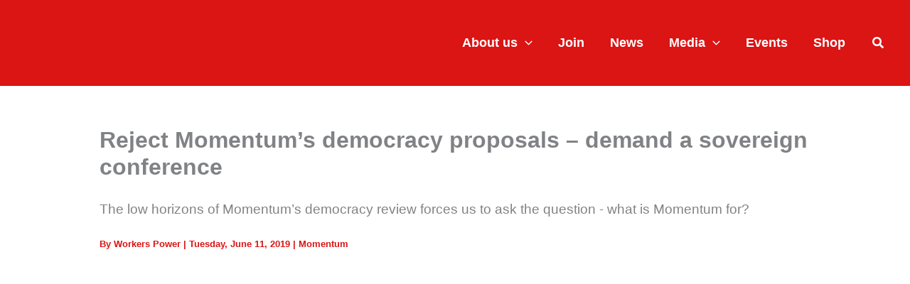

--- FILE ---
content_type: text/html; charset=UTF-8
request_url: https://workerspower.uk/reject-momentums-democracy-proposals-demand-a-sovereign-conference/
body_size: 18983
content:
<!DOCTYPE html><html dir="ltr" lang="en-GB" prefix="og: https://ogp.me/ns#"><head><meta charset="UTF-8"><meta name="viewport" content="width=device-width, initial-scale=1"><link rel="profile" href="https://gmpg.org/xfn/11"> <script data-cfasync="false" data-no-defer="1" data-no-minify="1" data-no-optimize="1">var ewww_webp_supported=!1;function check_webp_feature(A,e){var w;e=void 0!==e?e:function(){},ewww_webp_supported?e(ewww_webp_supported):((w=new Image).onload=function(){ewww_webp_supported=0<w.width&&0<w.height,e&&e(ewww_webp_supported)},w.onerror=function(){e&&e(!1)},w.src="data:image/webp;base64,"+{alpha:"UklGRkoAAABXRUJQVlA4WAoAAAAQAAAAAAAAAAAAQUxQSAwAAAARBxAR/Q9ERP8DAABWUDggGAAAABQBAJ0BKgEAAQAAAP4AAA3AAP7mtQAAAA=="}[A])}check_webp_feature("alpha");</script><script data-cfasync="false" data-no-defer="1" data-no-minify="1" data-no-optimize="1">var Arrive=function(c,w){"use strict";if(c.MutationObserver&&"undefined"!=typeof HTMLElement){var r,a=0,u=(r=HTMLElement.prototype.matches||HTMLElement.prototype.webkitMatchesSelector||HTMLElement.prototype.mozMatchesSelector||HTMLElement.prototype.msMatchesSelector,{matchesSelector:function(e,t){return e instanceof HTMLElement&&r.call(e,t)},addMethod:function(e,t,r){var a=e[t];e[t]=function(){return r.length==arguments.length?r.apply(this,arguments):"function"==typeof a?a.apply(this,arguments):void 0}},callCallbacks:function(e,t){t&&t.options.onceOnly&&1==t.firedElems.length&&(e=[e[0]]);for(var r,a=0;r=e[a];a++)r&&r.callback&&r.callback.call(r.elem,r.elem);t&&t.options.onceOnly&&1==t.firedElems.length&&t.me.unbindEventWithSelectorAndCallback.call(t.target,t.selector,t.callback)},checkChildNodesRecursively:function(e,t,r,a){for(var i,n=0;i=e[n];n++)r(i,t,a)&&a.push({callback:t.callback,elem:i}),0<i.childNodes.length&&u.checkChildNodesRecursively(i.childNodes,t,r,a)},mergeArrays:function(e,t){var r,a={};for(r in e)e.hasOwnProperty(r)&&(a[r]=e[r]);for(r in t)t.hasOwnProperty(r)&&(a[r]=t[r]);return a},toElementsArray:function(e){return e=void 0!==e&&("number"!=typeof e.length||e===c)?[e]:e}}),e=(l.prototype.addEvent=function(e,t,r,a){a={target:e,selector:t,options:r,callback:a,firedElems:[]};return this._beforeAdding&&this._beforeAdding(a),this._eventsBucket.push(a),a},l.prototype.removeEvent=function(e){for(var t,r=this._eventsBucket.length-1;t=this._eventsBucket[r];r--)e(t)&&(this._beforeRemoving&&this._beforeRemoving(t),(t=this._eventsBucket.splice(r,1))&&t.length&&(t[0].callback=null))},l.prototype.beforeAdding=function(e){this._beforeAdding=e},l.prototype.beforeRemoving=function(e){this._beforeRemoving=e},l),t=function(i,n){var o=new e,l=this,s={fireOnAttributesModification:!1};return o.beforeAdding(function(t){var e=t.target;e!==c.document&&e!==c||(e=document.getElementsByTagName("html")[0]);var r=new MutationObserver(function(e){n.call(this,e,t)}),a=i(t.options);r.observe(e,a),t.observer=r,t.me=l}),o.beforeRemoving(function(e){e.observer.disconnect()}),this.bindEvent=function(e,t,r){t=u.mergeArrays(s,t);for(var a=u.toElementsArray(this),i=0;i<a.length;i++)o.addEvent(a[i],e,t,r)},this.unbindEvent=function(){var r=u.toElementsArray(this);o.removeEvent(function(e){for(var t=0;t<r.length;t++)if(this===w||e.target===r[t])return!0;return!1})},this.unbindEventWithSelectorOrCallback=function(r){var a=u.toElementsArray(this),i=r,e="function"==typeof r?function(e){for(var t=0;t<a.length;t++)if((this===w||e.target===a[t])&&e.callback===i)return!0;return!1}:function(e){for(var t=0;t<a.length;t++)if((this===w||e.target===a[t])&&e.selector===r)return!0;return!1};o.removeEvent(e)},this.unbindEventWithSelectorAndCallback=function(r,a){var i=u.toElementsArray(this);o.removeEvent(function(e){for(var t=0;t<i.length;t++)if((this===w||e.target===i[t])&&e.selector===r&&e.callback===a)return!0;return!1})},this},i=new function(){var s={fireOnAttributesModification:!1,onceOnly:!1,existing:!1};function n(e,t,r){return!(!u.matchesSelector(e,t.selector)||(e._id===w&&(e._id=a++),-1!=t.firedElems.indexOf(e._id)))&&(t.firedElems.push(e._id),!0)}var c=(i=new t(function(e){var t={attributes:!1,childList:!0,subtree:!0};return e.fireOnAttributesModification&&(t.attributes=!0),t},function(e,i){e.forEach(function(e){var t=e.addedNodes,r=e.target,a=[];null!==t&&0<t.length?u.checkChildNodesRecursively(t,i,n,a):"attributes"===e.type&&n(r,i)&&a.push({callback:i.callback,elem:r}),u.callCallbacks(a,i)})})).bindEvent;return i.bindEvent=function(e,t,r){t=void 0===r?(r=t,s):u.mergeArrays(s,t);var a=u.toElementsArray(this);if(t.existing){for(var i=[],n=0;n<a.length;n++)for(var o=a[n].querySelectorAll(e),l=0;l<o.length;l++)i.push({callback:r,elem:o[l]});if(t.onceOnly&&i.length)return r.call(i[0].elem,i[0].elem);setTimeout(u.callCallbacks,1,i)}c.call(this,e,t,r)},i},o=new function(){var a={};function i(e,t){return u.matchesSelector(e,t.selector)}var n=(o=new t(function(){return{childList:!0,subtree:!0}},function(e,r){e.forEach(function(e){var t=e.removedNodes,e=[];null!==t&&0<t.length&&u.checkChildNodesRecursively(t,r,i,e),u.callCallbacks(e,r)})})).bindEvent;return o.bindEvent=function(e,t,r){t=void 0===r?(r=t,a):u.mergeArrays(a,t),n.call(this,e,t,r)},o};d(HTMLElement.prototype),d(NodeList.prototype),d(HTMLCollection.prototype),d(HTMLDocument.prototype),d(Window.prototype);var n={};return s(i,n,"unbindAllArrive"),s(o,n,"unbindAllLeave"),n}function l(){this._eventsBucket=[],this._beforeAdding=null,this._beforeRemoving=null}function s(e,t,r){u.addMethod(t,r,e.unbindEvent),u.addMethod(t,r,e.unbindEventWithSelectorOrCallback),u.addMethod(t,r,e.unbindEventWithSelectorAndCallback)}function d(e){e.arrive=i.bindEvent,s(i,e,"unbindArrive"),e.leave=o.bindEvent,s(o,e,"unbindLeave")}}(window,void 0),ewww_webp_supported=!1;function check_webp_feature(e,t){var r;ewww_webp_supported?t(ewww_webp_supported):((r=new Image).onload=function(){ewww_webp_supported=0<r.width&&0<r.height,t(ewww_webp_supported)},r.onerror=function(){t(!1)},r.src="data:image/webp;base64,"+{alpha:"UklGRkoAAABXRUJQVlA4WAoAAAAQAAAAAAAAAAAAQUxQSAwAAAARBxAR/Q9ERP8DAABWUDggGAAAABQBAJ0BKgEAAQAAAP4AAA3AAP7mtQAAAA==",animation:"UklGRlIAAABXRUJQVlA4WAoAAAASAAAAAAAAAAAAQU5JTQYAAAD/////AABBTk1GJgAAAAAAAAAAAAAAAAAAAGQAAABWUDhMDQAAAC8AAAAQBxAREYiI/gcA"}[e])}function ewwwLoadImages(e){if(e){for(var t=document.querySelectorAll(".batch-image img, .image-wrapper a, .ngg-pro-masonry-item a, .ngg-galleria-offscreen-seo-wrapper a"),r=0,a=t.length;r<a;r++)ewwwAttr(t[r],"data-src",t[r].getAttribute("data-webp")),ewwwAttr(t[r],"data-thumbnail",t[r].getAttribute("data-webp-thumbnail"));for(var i=document.querySelectorAll("div.woocommerce-product-gallery__image"),r=0,a=i.length;r<a;r++)ewwwAttr(i[r],"data-thumb",i[r].getAttribute("data-webp-thumb"))}for(var n=document.querySelectorAll("video"),r=0,a=n.length;r<a;r++)ewwwAttr(n[r],"poster",e?n[r].getAttribute("data-poster-webp"):n[r].getAttribute("data-poster-image"));for(var o,l=document.querySelectorAll("img.ewww_webp_lazy_load"),r=0,a=l.length;r<a;r++)e&&(ewwwAttr(l[r],"data-lazy-srcset",l[r].getAttribute("data-lazy-srcset-webp")),ewwwAttr(l[r],"data-srcset",l[r].getAttribute("data-srcset-webp")),ewwwAttr(l[r],"data-lazy-src",l[r].getAttribute("data-lazy-src-webp")),ewwwAttr(l[r],"data-src",l[r].getAttribute("data-src-webp")),ewwwAttr(l[r],"data-orig-file",l[r].getAttribute("data-webp-orig-file")),ewwwAttr(l[r],"data-medium-file",l[r].getAttribute("data-webp-medium-file")),ewwwAttr(l[r],"data-large-file",l[r].getAttribute("data-webp-large-file")),null!=(o=l[r].getAttribute("srcset"))&&!1!==o&&o.includes("R0lGOD")&&ewwwAttr(l[r],"src",l[r].getAttribute("data-lazy-src-webp"))),l[r].className=l[r].className.replace(/\bewww_webp_lazy_load\b/,"");for(var s=document.querySelectorAll(".ewww_webp"),r=0,a=s.length;r<a;r++)e?(ewwwAttr(s[r],"srcset",s[r].getAttribute("data-srcset-webp")),ewwwAttr(s[r],"src",s[r].getAttribute("data-src-webp")),ewwwAttr(s[r],"data-orig-file",s[r].getAttribute("data-webp-orig-file")),ewwwAttr(s[r],"data-medium-file",s[r].getAttribute("data-webp-medium-file")),ewwwAttr(s[r],"data-large-file",s[r].getAttribute("data-webp-large-file")),ewwwAttr(s[r],"data-large_image",s[r].getAttribute("data-webp-large_image")),ewwwAttr(s[r],"data-src",s[r].getAttribute("data-webp-src"))):(ewwwAttr(s[r],"srcset",s[r].getAttribute("data-srcset-img")),ewwwAttr(s[r],"src",s[r].getAttribute("data-src-img"))),s[r].className=s[r].className.replace(/\bewww_webp\b/,"ewww_webp_loaded");window.jQuery&&jQuery.fn.isotope&&jQuery.fn.imagesLoaded&&(jQuery(".fusion-posts-container-infinite").imagesLoaded(function(){jQuery(".fusion-posts-container-infinite").hasClass("isotope")&&jQuery(".fusion-posts-container-infinite").isotope()}),jQuery(".fusion-portfolio:not(.fusion-recent-works) .fusion-portfolio-wrapper").imagesLoaded(function(){jQuery(".fusion-portfolio:not(.fusion-recent-works) .fusion-portfolio-wrapper").isotope()}))}function ewwwWebPInit(e){ewwwLoadImages(e),ewwwNggLoadGalleries(e),document.arrive(".ewww_webp",function(){ewwwLoadImages(e)}),document.arrive(".ewww_webp_lazy_load",function(){ewwwLoadImages(e)}),document.arrive("videos",function(){ewwwLoadImages(e)}),"loading"==document.readyState?document.addEventListener("DOMContentLoaded",ewwwJSONParserInit):("undefined"!=typeof galleries&&ewwwNggParseGalleries(e),ewwwWooParseVariations(e))}function ewwwAttr(e,t,r){null!=r&&!1!==r&&e.setAttribute(t,r)}function ewwwJSONParserInit(){"undefined"!=typeof galleries&&check_webp_feature("alpha",ewwwNggParseGalleries),check_webp_feature("alpha",ewwwWooParseVariations)}function ewwwWooParseVariations(e){if(e)for(var t=document.querySelectorAll("form.variations_form"),r=0,a=t.length;r<a;r++){var i=t[r].getAttribute("data-product_variations"),n=!1;try{for(var o in i=JSON.parse(i))void 0!==i[o]&&void 0!==i[o].image&&(void 0!==i[o].image.src_webp&&(i[o].image.src=i[o].image.src_webp,n=!0),void 0!==i[o].image.srcset_webp&&(i[o].image.srcset=i[o].image.srcset_webp,n=!0),void 0!==i[o].image.full_src_webp&&(i[o].image.full_src=i[o].image.full_src_webp,n=!0),void 0!==i[o].image.gallery_thumbnail_src_webp&&(i[o].image.gallery_thumbnail_src=i[o].image.gallery_thumbnail_src_webp,n=!0),void 0!==i[o].image.thumb_src_webp&&(i[o].image.thumb_src=i[o].image.thumb_src_webp,n=!0));n&&ewwwAttr(t[r],"data-product_variations",JSON.stringify(i))}catch(e){}}}function ewwwNggParseGalleries(e){if(e)for(var t in galleries){var r=galleries[t];galleries[t].images_list=ewwwNggParseImageList(r.images_list)}}function ewwwNggLoadGalleries(e){e&&document.addEventListener("ngg.galleria.themeadded",function(e,t){window.ngg_galleria._create_backup=window.ngg_galleria.create,window.ngg_galleria.create=function(e,t){var r=$(e).data("id");return galleries["gallery_"+r].images_list=ewwwNggParseImageList(galleries["gallery_"+r].images_list),window.ngg_galleria._create_backup(e,t)}})}function ewwwNggParseImageList(e){for(var t in e){var r=e[t];if(void 0!==r["image-webp"]&&(e[t].image=r["image-webp"],delete e[t]["image-webp"]),void 0!==r["thumb-webp"]&&(e[t].thumb=r["thumb-webp"],delete e[t]["thumb-webp"]),void 0!==r.full_image_webp&&(e[t].full_image=r.full_image_webp,delete e[t].full_image_webp),void 0!==r.srcsets)for(var a in r.srcsets)nggSrcset=r.srcsets[a],void 0!==r.srcsets[a+"-webp"]&&(e[t].srcsets[a]=r.srcsets[a+"-webp"],delete e[t].srcsets[a+"-webp"]);if(void 0!==r.full_srcsets)for(var i in r.full_srcsets)nggFSrcset=r.full_srcsets[i],void 0!==r.full_srcsets[i+"-webp"]&&(e[t].full_srcsets[i]=r.full_srcsets[i+"-webp"],delete e[t].full_srcsets[i+"-webp"])}return e}check_webp_feature("alpha",ewwwWebPInit);</script><link media="all" href="https://workerspower.uk/wp-content/cache/autoptimize/css/autoptimize_c1cbf8b2837b6ee9836968b96c034cb8.css" rel="stylesheet"><title>Reject Momentum’s democracy proposals – demand a sovereign conference | Workers Power</title><meta name="description" content="The low horizons of Momentum’s democracy review forces us to ask the question - what is Momentum for?" /><meta name="robots" content="max-snippet:500, max-image-preview:large, max-video-preview:30" /><meta name="author" content="Workers Power"/><link rel="canonical" href="https://workerspower.uk/reject-momentums-democracy-proposals-demand-a-sovereign-conference/" /><meta name="generator" content="All in One SEO (AIOSEO) 4.9.3" /><meta property="og:locale" content="en_GB" /><meta property="og:site_name" content="Workers Power | Organising for revolution" /><meta property="og:type" content="article" /><meta property="og:title" content="Reject Momentum’s democracy proposals – demand a sovereign conference | Workers Power" /><meta property="og:description" content="The low horizons of Momentum’s democracy review forces us to ask the question - what is Momentum for?" /><meta property="og:url" content="https://workerspower.uk/reject-momentums-democracy-proposals-demand-a-sovereign-conference/" /><meta property="fb:app_id" content="641014133316825" /><meta property="fb:admins" content="1404036446" /><meta property="og:image" content="https://workerspower.uk/wp-content/uploads/2019/06/90C7F8C6-EA08-4242-ACC4-0B37B80BCA4D.jpeg" /><meta property="og:image:secure_url" content="https://workerspower.uk/wp-content/uploads/2019/06/90C7F8C6-EA08-4242-ACC4-0B37B80BCA4D.jpeg" /><meta property="og:image:width" content="800" /><meta property="og:image:height" content="450" /><meta property="article:tag" content="britain" /><meta property="article:tag" content="labour party and electoral politics" /><meta property="article:tag" content="momentum" /><meta property="article:published_time" content="2019-06-11T12:27:04+00:00" /><meta property="article:modified_time" content="2019-06-12T08:42:45+00:00" /><meta property="article:publisher" content="https://www.facebook.com/workerspower.press" /><meta name="twitter:card" content="summary" /><meta name="twitter:site" content="@workers_power" /><meta name="twitter:title" content="Reject Momentum’s democracy proposals – demand a sovereign conference | Workers Power" /><meta name="twitter:description" content="The low horizons of Momentum’s democracy review forces us to ask the question - what is Momentum for?" /><meta name="twitter:creator" content="@workers_power" /><meta name="twitter:image" content="https://workerspower.uk/wp-content/uploads/2024/08/default-bulletins.jpg" /> <script type="application/ld+json" class="aioseo-schema">{"@context":"https:\/\/schema.org","@graph":[{"@type":"BlogPosting","@id":"https:\/\/workerspower.uk\/reject-momentums-democracy-proposals-demand-a-sovereign-conference\/#blogposting","name":"Reject Momentum\u2019s democracy proposals \u2013 demand a sovereign conference | Workers Power","headline":"Reject Momentum\u2019s democracy proposals \u2013 demand a sovereign conference","author":{"@id":"https:\/\/workerspower.uk\/author\/redflagonline\/#author"},"publisher":{"@id":"https:\/\/workerspower.uk\/#organization"},"image":{"@type":"ImageObject","url":"https:\/\/workerspower.uk\/wp-content\/uploads\/2019\/06\/90C7F8C6-EA08-4242-ACC4-0B37B80BCA4D.jpeg","width":800,"height":450},"datePublished":"2019-06-11T13:27:04+01:00","dateModified":"2019-06-12T09:42:45+01:00","inLanguage":"en-GB","commentCount":3,"mainEntityOfPage":{"@id":"https:\/\/workerspower.uk\/reject-momentums-democracy-proposals-demand-a-sovereign-conference\/#webpage"},"isPartOf":{"@id":"https:\/\/workerspower.uk\/reject-momentums-democracy-proposals-demand-a-sovereign-conference\/#webpage"},"articleSection":"Britain, Labour Party and electoral politics, Momentum"},{"@type":"BreadcrumbList","@id":"https:\/\/workerspower.uk\/reject-momentums-democracy-proposals-demand-a-sovereign-conference\/#breadcrumblist","itemListElement":[{"@type":"ListItem","@id":"https:\/\/workerspower.uk#listItem","position":1,"name":"Home","item":"https:\/\/workerspower.uk","nextItem":{"@type":"ListItem","@id":"https:\/\/workerspower.uk\/category\/news\/#listItem","name":"Britain"}},{"@type":"ListItem","@id":"https:\/\/workerspower.uk\/category\/news\/#listItem","position":2,"name":"Britain","item":"https:\/\/workerspower.uk\/category\/news\/","nextItem":{"@type":"ListItem","@id":"https:\/\/workerspower.uk\/reject-momentums-democracy-proposals-demand-a-sovereign-conference\/#listItem","name":"Reject Momentum\u2019s democracy proposals \u2013 demand a sovereign conference"},"previousItem":{"@type":"ListItem","@id":"https:\/\/workerspower.uk#listItem","name":"Home"}},{"@type":"ListItem","@id":"https:\/\/workerspower.uk\/reject-momentums-democracy-proposals-demand-a-sovereign-conference\/#listItem","position":3,"name":"Reject Momentum\u2019s democracy proposals \u2013 demand a sovereign conference","previousItem":{"@type":"ListItem","@id":"https:\/\/workerspower.uk\/category\/news\/#listItem","name":"Britain"}}]},{"@type":"Organization","@id":"https:\/\/workerspower.uk\/#organization","name":"Workers Power","description":"Workers Power is a communist organisation committed to replacing capitalism with international socialist planning to meet the needs of people and planet.","url":"https:\/\/workerspower.uk\/","email":"info@workerspower.uk","foundingDate":"1975-10-01","logo":{"@type":"ImageObject","url":"https:\/\/workerspower.uk\/wp-content\/uploads\/2025\/08\/Square_social_masthead_red.jpg","@id":"https:\/\/workerspower.uk\/reject-momentums-democracy-proposals-demand-a-sovereign-conference\/#organizationLogo","width":2362,"height":2362},"image":{"@id":"https:\/\/workerspower.uk\/reject-momentums-democracy-proposals-demand-a-sovereign-conference\/#organizationLogo"},"sameAs":["https:\/\/www.facebook.com\/workerspower.press","https:\/\/www.twitter.com\/workers_power","https:\/\/www.instagram.com\/workers_power","https:\/\/www.tiktok.com\/@workers.power"]},{"@type":"Person","@id":"https:\/\/workerspower.uk\/author\/redflagonline\/#author","url":"https:\/\/workerspower.uk\/author\/redflagonline\/","name":"Workers Power"},{"@type":"WebPage","@id":"https:\/\/workerspower.uk\/reject-momentums-democracy-proposals-demand-a-sovereign-conference\/#webpage","url":"https:\/\/workerspower.uk\/reject-momentums-democracy-proposals-demand-a-sovereign-conference\/","name":"Reject Momentum\u2019s democracy proposals \u2013 demand a sovereign conference | Workers Power","description":"The low horizons of Momentum\u2019s democracy review forces us to ask the question - what is Momentum for?","inLanguage":"en-GB","isPartOf":{"@id":"https:\/\/workerspower.uk\/#website"},"breadcrumb":{"@id":"https:\/\/workerspower.uk\/reject-momentums-democracy-proposals-demand-a-sovereign-conference\/#breadcrumblist"},"author":{"@id":"https:\/\/workerspower.uk\/author\/redflagonline\/#author"},"creator":{"@id":"https:\/\/workerspower.uk\/author\/redflagonline\/#author"},"image":{"@type":"ImageObject","url":"https:\/\/workerspower.uk\/wp-content\/uploads\/2019\/06\/90C7F8C6-EA08-4242-ACC4-0B37B80BCA4D.jpeg","@id":"https:\/\/workerspower.uk\/reject-momentums-democracy-proposals-demand-a-sovereign-conference\/#mainImage","width":800,"height":450},"primaryImageOfPage":{"@id":"https:\/\/workerspower.uk\/reject-momentums-democracy-proposals-demand-a-sovereign-conference\/#mainImage"},"datePublished":"2019-06-11T13:27:04+01:00","dateModified":"2019-06-12T09:42:45+01:00"},{"@type":"WebSite","@id":"https:\/\/workerspower.uk\/#website","url":"https:\/\/workerspower.uk\/","name":"Workers Power","description":"Organising for revolution","inLanguage":"en-GB","publisher":{"@id":"https:\/\/workerspower.uk\/#organization"}}]}</script> <link rel="alternate" type="application/rss+xml" title="Workers Power &raquo; Feed" href="https://workerspower.uk/feed/" /><link rel="preload" href="https://workerspower.uk/wp-content/plugins/canvas/assets/fonts/canvas-icons.woff" as="font" type="font/woff" crossorigin>  <script src="//www.googletagmanager.com/gtag/js?id=G-V0YV284WX1"  data-cfasync="false" data-wpfc-render="false" async></script> <script data-cfasync="false" data-wpfc-render="false">var mi_version='9.11.1';var mi_track_user=true;var mi_no_track_reason='';var MonsterInsightsDefaultLocations={"page_location":"https:\/\/workerspower.uk\/reject-momentums-democracy-proposals-demand-a-sovereign-conference\/"};if(typeof MonsterInsightsPrivacyGuardFilter==='function'){var MonsterInsightsLocations=(typeof MonsterInsightsExcludeQuery==='object')?MonsterInsightsPrivacyGuardFilter(MonsterInsightsExcludeQuery):MonsterInsightsPrivacyGuardFilter(MonsterInsightsDefaultLocations);}else{var MonsterInsightsLocations=(typeof MonsterInsightsExcludeQuery==='object')?MonsterInsightsExcludeQuery:MonsterInsightsDefaultLocations;}
var disableStrs=['ga-disable-G-V0YV284WX1',];function __gtagTrackerIsOptedOut(){for(var index=0;index<disableStrs.length;index++){if(document.cookie.indexOf(disableStrs[index]+'=true')>-1){return true;}}
return false;}
if(__gtagTrackerIsOptedOut()){for(var index=0;index<disableStrs.length;index++){window[disableStrs[index]]=true;}}
function __gtagTrackerOptout(){for(var index=0;index<disableStrs.length;index++){document.cookie=disableStrs[index]+'=true; expires=Thu, 31 Dec 2099 23:59:59 UTC; path=/';window[disableStrs[index]]=true;}}
if('undefined'===typeof gaOptout){function gaOptout(){__gtagTrackerOptout();}}
window.dataLayer=window.dataLayer||[];window.MonsterInsightsDualTracker={helpers:{},trackers:{},};if(mi_track_user){function __gtagDataLayer(){dataLayer.push(arguments);}
function __gtagTracker(type,name,parameters){if(!parameters){parameters={};}
if(parameters.send_to){__gtagDataLayer.apply(null,arguments);return;}
if(type==='event'){parameters.send_to=monsterinsights_frontend.v4_id;var hookName=name;if(typeof parameters['event_category']!=='undefined'){hookName=parameters['event_category']+':'+name;}
if(typeof MonsterInsightsDualTracker.trackers[hookName]!=='undefined'){MonsterInsightsDualTracker.trackers[hookName](parameters);}else{__gtagDataLayer('event',name,parameters);}}else{__gtagDataLayer.apply(null,arguments);}}
__gtagTracker('js',new Date());__gtagTracker('set',{'developer_id.dZGIzZG':true,});if(MonsterInsightsLocations.page_location){__gtagTracker('set',MonsterInsightsLocations);}
__gtagTracker('config','G-V0YV284WX1',{"allow_anchor":"true","forceSSL":"true","anonymize_ip":"true","page_path":location.pathname+location.search+location.hash});window.gtag=__gtagTracker;(function(){var noopfn=function(){return null;};var newtracker=function(){return new Tracker();};var Tracker=function(){return null;};var p=Tracker.prototype;p.get=noopfn;p.set=noopfn;p.send=function(){var args=Array.prototype.slice.call(arguments);args.unshift('send');__gaTracker.apply(null,args);};var __gaTracker=function(){var len=arguments.length;if(len===0){return;}
var f=arguments[len-1];if(typeof f!=='object'||f===null||typeof f.hitCallback!=='function'){if('send'===arguments[0]){var hitConverted,hitObject=false,action;if('event'===arguments[1]){if('undefined'!==typeof arguments[3]){hitObject={'eventAction':arguments[3],'eventCategory':arguments[2],'eventLabel':arguments[4],'value':arguments[5]?arguments[5]:1,}}}
if('pageview'===arguments[1]){if('undefined'!==typeof arguments[2]){hitObject={'eventAction':'page_view','page_path':arguments[2],}}}
if(typeof arguments[2]==='object'){hitObject=arguments[2];}
if(typeof arguments[5]==='object'){Object.assign(hitObject,arguments[5]);}
if('undefined'!==typeof arguments[1].hitType){hitObject=arguments[1];if('pageview'===hitObject.hitType){hitObject.eventAction='page_view';}}
if(hitObject){action='timing'===arguments[1].hitType?'timing_complete':hitObject.eventAction;hitConverted=mapArgs(hitObject);__gtagTracker('event',action,hitConverted);}}
return;}
function mapArgs(args){var arg,hit={};var gaMap={'eventCategory':'event_category','eventAction':'event_action','eventLabel':'event_label','eventValue':'event_value','nonInteraction':'non_interaction','timingCategory':'event_category','timingVar':'name','timingValue':'value','timingLabel':'event_label','page':'page_path','location':'page_location','title':'page_title','referrer':'page_referrer',};for(arg in args){if(!(!args.hasOwnProperty(arg)||!gaMap.hasOwnProperty(arg))){hit[gaMap[arg]]=args[arg];}else{hit[arg]=args[arg];}}
return hit;}
try{f.hitCallback();}catch(ex){}};__gaTracker.create=newtracker;__gaTracker.getByName=newtracker;__gaTracker.getAll=function(){return[];};__gaTracker.remove=noopfn;__gaTracker.loaded=true;window['__gaTracker']=__gaTracker;})();}else{console.log("");(function(){function __gtagTracker(){return null;}
window['__gtagTracker']=__gtagTracker;window['gtag']=__gtagTracker;})();}</script>  <script>window._wpemojiSettings={"baseUrl":"https:\/\/s.w.org\/images\/core\/emoji\/16.0.1\/72x72\/","ext":".png","svgUrl":"https:\/\/s.w.org\/images\/core\/emoji\/16.0.1\/svg\/","svgExt":".svg","source":{"concatemoji":"https:\/\/workerspower.uk\/wp-includes\/js\/wp-emoji-release.min.js?ver=6.8.3"}};
/*! This file is auto-generated */
!function(s,n){var o,i,e;function c(e){try{var t={supportTests:e,timestamp:(new Date).valueOf()};sessionStorage.setItem(o,JSON.stringify(t))}catch(e){}}function p(e,t,n){e.clearRect(0,0,e.canvas.width,e.canvas.height),e.fillText(t,0,0);var t=new Uint32Array(e.getImageData(0,0,e.canvas.width,e.canvas.height).data),a=(e.clearRect(0,0,e.canvas.width,e.canvas.height),e.fillText(n,0,0),new Uint32Array(e.getImageData(0,0,e.canvas.width,e.canvas.height).data));return t.every(function(e,t){return e===a[t]})}function u(e,t){e.clearRect(0,0,e.canvas.width,e.canvas.height),e.fillText(t,0,0);for(var n=e.getImageData(16,16,1,1),a=0;a<n.data.length;a++)if(0!==n.data[a])return!1;return!0}function f(e,t,n,a){switch(t){case"flag":return n(e,"\ud83c\udff3\ufe0f\u200d\u26a7\ufe0f","\ud83c\udff3\ufe0f\u200b\u26a7\ufe0f")?!1:!n(e,"\ud83c\udde8\ud83c\uddf6","\ud83c\udde8\u200b\ud83c\uddf6")&&!n(e,"\ud83c\udff4\udb40\udc67\udb40\udc62\udb40\udc65\udb40\udc6e\udb40\udc67\udb40\udc7f","\ud83c\udff4\u200b\udb40\udc67\u200b\udb40\udc62\u200b\udb40\udc65\u200b\udb40\udc6e\u200b\udb40\udc67\u200b\udb40\udc7f");case"emoji":return!a(e,"\ud83e\udedf")}return!1}function g(e,t,n,a){var r="undefined"!=typeof WorkerGlobalScope&&self instanceof WorkerGlobalScope?new OffscreenCanvas(300,150):s.createElement("canvas"),o=r.getContext("2d",{willReadFrequently:!0}),i=(o.textBaseline="top",o.font="600 32px Arial",{});return e.forEach(function(e){i[e]=t(o,e,n,a)}),i}function t(e){var t=s.createElement("script");t.src=e,t.defer=!0,s.head.appendChild(t)}"undefined"!=typeof Promise&&(o="wpEmojiSettingsSupports",i=["flag","emoji"],n.supports={everything:!0,everythingExceptFlag:!0},e=new Promise(function(e){s.addEventListener("DOMContentLoaded",e,{once:!0})}),new Promise(function(t){var n=function(){try{var e=JSON.parse(sessionStorage.getItem(o));if("object"==typeof e&&"number"==typeof e.timestamp&&(new Date).valueOf()<e.timestamp+604800&&"object"==typeof e.supportTests)return e.supportTests}catch(e){}return null}();if(!n){if("undefined"!=typeof Worker&&"undefined"!=typeof OffscreenCanvas&&"undefined"!=typeof URL&&URL.createObjectURL&&"undefined"!=typeof Blob)try{var e="postMessage("+g.toString()+"("+[JSON.stringify(i),f.toString(),p.toString(),u.toString()].join(",")+"));",a=new Blob([e],{type:"text/javascript"}),r=new Worker(URL.createObjectURL(a),{name:"wpTestEmojiSupports"});return void(r.onmessage=function(e){c(n=e.data),r.terminate(),t(n)})}catch(e){}c(n=g(i,f,p,u))}t(n)}).then(function(e){for(var t in e)n.supports[t]=e[t],n.supports.everything=n.supports.everything&&n.supports[t],"flag"!==t&&(n.supports.everythingExceptFlag=n.supports.everythingExceptFlag&&n.supports[t]);n.supports.everythingExceptFlag=n.supports.everythingExceptFlag&&!n.supports.flag,n.DOMReady=!1,n.readyCallback=function(){n.DOMReady=!0}}).then(function(){return e}).then(function(){var e;n.supports.everything||(n.readyCallback(),(e=n.source||{}).concatemoji?t(e.concatemoji):e.wpemoji&&e.twemoji&&(t(e.twemoji),t(e.wpemoji)))}))}((window,document),window._wpemojiSettings);</script> <link rel='stylesheet' id='astra-addon-css-css' href='https://workerspower.uk/wp-content/cache/autoptimize/css/autoptimize_single_b160bc4dfc3a3661ad402ec481693863.css?ver=4.12.0' media='all' /> <script id="astra-flexibility-js-after">typeof flexibility!=="undefined"&&flexibility(document.documentElement);</script> <script data-cfasync="false" data-wpfc-render="false" id='monsterinsights-frontend-script-js-extra'>var monsterinsights_frontend={"js_events_tracking":"true","download_extensions":"doc,pdf,ppt,zip,xls,docx,pptx,xlsx","inbound_paths":"[]","home_url":"https:\/\/workerspower.uk","hash_tracking":"true","v4_id":"G-V0YV284WX1"};</script> <script src="https://workerspower.uk/wp-includes/js/jquery/jquery.min.js?ver=3.7.1" id="jquery-core-js"></script> <script id="sugar-calendar-js-js-extra">var sugar_calendar_obj={"ajax_url":"https:\/\/workerspower.uk\/wp-admin\/admin-ajax.php","nonce":"4cbfb41d86","strings":{"events_on":"Events on [Month Date]","this_month":"This Month","this_week":"This Week","today":"Today"},"settings":{"sow":1,"locale":"en_gb","i18n":{"days":["Sunday","Monday","Tuesday","Wednesday","Thursday","Friday","Saturday"],"daysShort":["Sun","Mon","Tue","Wed","Thu","Fri","Sat"],"daysMin":["S","M","T","W","T","F","S"],"months":["January","February","March","April","May","June","July","August","September","October","November","December"],"monthsShort":["Jan","Feb","Mar","Apr","May","Jun","Jul","Aug","Sep","Oct","Nov","Dec"]}}};</script> <script id="sc-frontend-blocks-common-js-js-extra">var sc_frontend_blocks_common_obj={"ajax_url":"https:\/\/workerspower.uk\/wp-admin\/admin-ajax.php","nonce":"2e73de5f5c","strings":{"this_week":"This Week"},"settings":{"sow":1,"locale":"en_gb","i18n":{"days":["Sunday","Monday","Tuesday","Wednesday","Thursday","Friday","Saturday"],"daysShort":["Sun","Mon","Tue","Wed","Thu","Fri","Sat"],"daysMin":["S","M","T","W","T","F","S"],"months":["January","February","March","April","May","June","July","August","September","October","November","December"],"monthsShort":["Jan","Feb","Mar","Apr","May","Jun","Jul","Aug","Sep","Oct","Nov","Dec"]}}};</script> <script id="sc-frontend-blocks-event-list-js-js-extra">var SCEventListBlock={"strings":{"no_events_criteria_based":"There are no events scheduled that match your criteria."}};</script> <link rel="https://api.w.org/" href="https://workerspower.uk/wp-json/" /><link rel="alternate" title="JSON" type="application/json" href="https://workerspower.uk/wp-json/wp/v2/posts/8200" /><link rel="EditURI" type="application/rsd+xml" title="RSD" href="https://workerspower.uk/xmlrpc.php?rsd" /><meta name="generator" content="WordPress 6.8.3" /><link rel='shortlink' href='https://workerspower.uk/?p=8200' /><link rel="alternate" title="oEmbed (JSON)" type="application/json+oembed" href="https://workerspower.uk/wp-json/oembed/1.0/embed?url=https%3A%2F%2Fworkerspower.uk%2Freject-momentums-democracy-proposals-demand-a-sovereign-conference%2F" /><link rel="alternate" title="oEmbed (XML)" type="text/xml+oembed" href="https://workerspower.uk/wp-json/oembed/1.0/embed?url=https%3A%2F%2Fworkerspower.uk%2Freject-momentums-democracy-proposals-demand-a-sovereign-conference%2F&#038;format=xml" /> <noscript><style>.lazyload[data-src]{display:none !important}</style></noscript><link rel="icon" href="https://workerspower.uk/wp-content/uploads/2024/12/cropped-Square_social_masthead_red-32x32.jpg" sizes="32x32" /><link rel="icon" href="https://workerspower.uk/wp-content/uploads/2024/12/cropped-Square_social_masthead_red-192x192.jpg" sizes="192x192" /><link rel="apple-touch-icon" href="https://workerspower.uk/wp-content/uploads/2024/12/cropped-Square_social_masthead_red-180x180.jpg" /><meta name="msapplication-TileImage" content="https://workerspower.uk/wp-content/uploads/2024/12/cropped-Square_social_masthead_red-270x270.jpg" /></head><body itemtype='https://schema.org/Blog' itemscope='itemscope' class="wp-singular post-template-default single single-post postid-8200 single-format-standard wp-custom-logo wp-embed-responsive wp-theme-astra wp-child-theme-astra-child ast-desktop ast-narrow-container ast-no-sidebar astra-4.12.0 group-blog ast-blog-single-style-1 ast-single-post ast-inherit-site-logo-transparent ast-hfb-header ast-full-width-primary-header ast-full-width-layout ast-sticky-main-shrink ast-sticky-above-shrink ast-sticky-below-shrink ast-sticky-header-shrink ast-inherit-site-logo-sticky ast-primary-sticky-enabled ast-normal-title-enabled astra-addon-4.12.0"> <a
 class="skip-link screen-reader-text"
 href="#content"> Skip to content</a><div
class="hfeed site" id="page"><header
 class="site-header header-main-layout-1 ast-primary-menu-enabled ast-logo-title-inline ast-hide-custom-menu-mobile ast-builder-menu-toggle-icon ast-mobile-header-inline" id="masthead" itemtype="https://schema.org/WPHeader" itemscope="itemscope" itemid="#masthead"		><div id="ast-desktop-header" data-toggle-type="dropdown"><div class="ast-search-box header-cover" id="ast-search-form"><div class="ast-search-wrapper"><div class="ast-container"><form class="search-form" action="https://workerspower.uk/" method="get"> <label class="search-text-wrap"> <span class="screen-reader-text">Search...</span> <input name="s" class="search-field" type="text" autocomplete="off" value="" placeholder="Search..." tabindex="1"> </label> <span tabindex="2" id="close" class="close"><span class="ast-icon icon-close"><svg viewBox="0 0 512 512" aria-hidden="true" role="img" version="1.1" xmlns="http://www.w3.org/2000/svg" xmlns:xlink="http://www.w3.org/1999/xlink" width="18px" height="18px"> <path d="M71.029 71.029c9.373-9.372 24.569-9.372 33.942 0L256 222.059l151.029-151.03c9.373-9.372 24.569-9.372 33.942 0 9.372 9.373 9.372 24.569 0 33.942L289.941 256l151.03 151.029c9.372 9.373 9.372 24.569 0 33.942-9.373 9.372-24.569 9.372-33.942 0L256 289.941l-151.029 151.03c-9.373 9.372-24.569 9.372-33.942 0-9.372-9.373-9.372-24.569 0-33.942L222.059 256 71.029 104.971c-9.372-9.373-9.372-24.569 0-33.942z" /> </svg></span></span></form></div></div></div><div class="ast-main-header-wrap main-header-bar-wrap "><div class="ast-primary-header-bar ast-primary-header main-header-bar site-header-focus-item" data-section="section-primary-header-builder"><div class="site-primary-header-wrap ast-builder-grid-row-container site-header-focus-item ast-container" data-section="section-primary-header-builder"><div class="ast-builder-grid-row ast-builder-grid-row-has-sides ast-builder-grid-row-no-center"><div class="site-header-primary-section-left site-header-section ast-flex site-header-section-left"><div class="ast-builder-layout-element ast-flex site-header-focus-item" data-section="title_tagline"><div
 class="site-branding ast-site-identity" itemtype="https://schema.org/Organization" itemscope="itemscope"				> <span class="site-logo-img"><a href="https://workerspower.uk/" class="custom-logo-link" rel="home"><img width="225" height="83" src="[data-uri]" class="custom-logo lazyload ewww_webp_lazy_load" alt="Workers Power" decoding="async"   data-src="https://workerspower.uk/wp-content/uploads/2025/07/cropped-wp_block_red-225x83.png" data-srcset="https://workerspower.uk/wp-content/uploads/2025/07/cropped-wp_block_red-225x83.png 225w, https://workerspower.uk/wp-content/uploads/2025/07/cropped-wp_block_red-800x294.png 800w, https://workerspower.uk/wp-content/uploads/2025/07/cropped-wp_block_red-1160x426.png 1160w, https://workerspower.uk/wp-content/uploads/2025/07/cropped-wp_block_red-1536x564.png 1536w, https://workerspower.uk/wp-content/uploads/2025/07/cropped-wp_block_red.png 1890w" data-sizes="auto" data-eio-rwidth="225" data-eio-rheight="83" data-src-webp="https://workerspower.uk/wp-content/uploads/2025/07/cropped-wp_block_red-225x83.png.webp" data-srcset-webp="https://workerspower.uk/wp-content/uploads/2025/07/cropped-wp_block_red-225x83.png.webp 225w, https://workerspower.uk/wp-content/uploads/2025/07/cropped-wp_block_red-800x294.png.webp 800w, https://workerspower.uk/wp-content/uploads/2025/07/cropped-wp_block_red-1160x426.png.webp 1160w, https://workerspower.uk/wp-content/uploads/2025/07/cropped-wp_block_red-1536x564.png.webp 1536w, https://workerspower.uk/wp-content/uploads/2025/07/cropped-wp_block_red.png.webp 1890w" /><noscript><img width="225" height="83" src="https://workerspower.uk/wp-content/uploads/2025/07/cropped-wp_block_red-225x83.png" class="custom-logo" alt="Workers Power" decoding="async" srcset="https://workerspower.uk/wp-content/uploads/2025/07/cropped-wp_block_red-225x83.png 225w, https://workerspower.uk/wp-content/uploads/2025/07/cropped-wp_block_red-800x294.png 800w, https://workerspower.uk/wp-content/uploads/2025/07/cropped-wp_block_red-1160x426.png 1160w, https://workerspower.uk/wp-content/uploads/2025/07/cropped-wp_block_red-1536x564.png 1536w, https://workerspower.uk/wp-content/uploads/2025/07/cropped-wp_block_red.png 1890w" sizes="(max-width: 225px) 100vw, 225px" data-eio="l" /></noscript></a></span></div></div></div><div class="site-header-primary-section-right site-header-section ast-flex ast-grid-right-section"><div class="ast-builder-menu-1 ast-builder-menu ast-flex ast-builder-menu-1-focus-item ast-builder-layout-element site-header-focus-item" data-section="section-hb-menu-1"><div class="ast-main-header-bar-alignment"><div class="main-header-bar-navigation"><nav class="site-navigation ast-flex-grow-1 navigation-accessibility site-header-focus-item" id="primary-site-navigation-desktop" aria-label="Primary Site Navigation" itemtype="https://schema.org/SiteNavigationElement" itemscope="itemscope"><div class="main-navigation ast-inline-flex"><ul id="ast-hf-menu-1" class="main-header-menu ast-menu-shadow ast-nav-menu ast-flex  submenu-with-border ast-menu-hover-style-underline  stack-on-mobile ast-mega-menu-enabled"><li id="menu-item-23520" class="menu-item menu-item-type-post_type menu-item-object-page menu-item-has-children menu-item-23520"><a aria-expanded="false" href="https://workerspower.uk/about/" class="menu-link"><span class="ast-icon icon-arrow"><svg class="ast-arrow-svg" xmlns="http://www.w3.org/2000/svg" xmlns:xlink="http://www.w3.org/1999/xlink" version="1.1" x="0px" y="0px" width="26px" height="16.043px" viewBox="57 35.171 26 16.043" enable-background="new 57 35.171 26 16.043" xml:space="preserve"> <path d="M57.5,38.193l12.5,12.5l12.5-12.5l-2.5-2.5l-10,10l-10-10L57.5,38.193z" /> </svg></span><span class="menu-text">About us</span><span role="application" class="dropdown-menu-toggle ast-header-navigation-arrow" tabindex="0" aria-expanded="false" aria-label="Menu Toggle"  ><span class="ast-icon icon-arrow"><svg class="ast-arrow-svg" xmlns="http://www.w3.org/2000/svg" xmlns:xlink="http://www.w3.org/1999/xlink" version="1.1" x="0px" y="0px" width="26px" height="16.043px" viewBox="57 35.171 26 16.043" enable-background="new 57 35.171 26 16.043" xml:space="preserve"> <path d="M57.5,38.193l12.5,12.5l12.5-12.5l-2.5-2.5l-10,10l-10-10L57.5,38.193z" /> </svg></span></span></a><button class="ast-menu-toggle" aria-expanded="false" aria-label="Toggle Menu"><span class="ast-icon icon-arrow"><svg class="ast-arrow-svg" xmlns="http://www.w3.org/2000/svg" xmlns:xlink="http://www.w3.org/1999/xlink" version="1.1" x="0px" y="0px" width="26px" height="16.043px" viewBox="57 35.171 26 16.043" enable-background="new 57 35.171 26 16.043" xml:space="preserve"> <path d="M57.5,38.193l12.5,12.5l12.5-12.5l-2.5-2.5l-10,10l-10-10L57.5,38.193z" /> </svg></span></button><ul class="sub-menu"><li id="menu-item-24887" class="menu-item menu-item-type-taxonomy menu-item-object-category menu-item-24887"><a href="https://workerspower.uk/category/publications/programmes/" class="menu-link"><span class="ast-icon icon-arrow"><svg class="ast-arrow-svg" xmlns="http://www.w3.org/2000/svg" xmlns:xlink="http://www.w3.org/1999/xlink" version="1.1" x="0px" y="0px" width="26px" height="16.043px" viewBox="57 35.171 26 16.043" enable-background="new 57 35.171 26 16.043" xml:space="preserve"> <path d="M57.5,38.193l12.5,12.5l12.5-12.5l-2.5-2.5l-10,10l-10-10L57.5,38.193z" /> </svg></span><span class="menu-text">Programme</span></a></li><li id="menu-item-24922" class="menu-item menu-item-type-taxonomy menu-item-object-category menu-item-24922 ast-mm-has-desc"><a href="https://workerspower.uk/category/documents/" class="menu-link"><span class="ast-icon icon-arrow"><svg class="ast-arrow-svg" xmlns="http://www.w3.org/2000/svg" xmlns:xlink="http://www.w3.org/1999/xlink" version="1.1" x="0px" y="0px" width="26px" height="16.043px" viewBox="57 35.171 26 16.043" enable-background="new 57 35.171 26 16.043" xml:space="preserve"> <path d="M57.5,38.193l12.5,12.5l12.5-12.5l-2.5-2.5l-10,10l-10-10L57.5,38.193z" /> </svg></span><span class="menu-text">Documents</span></a></li></ul></li><li id="menu-item-24286" class="menu-item menu-item-type-post_type menu-item-object-page menu-item-24286"><a href="https://workerspower.uk/join/" class="menu-link"><span class="ast-icon icon-arrow"><svg class="ast-arrow-svg" xmlns="http://www.w3.org/2000/svg" xmlns:xlink="http://www.w3.org/1999/xlink" version="1.1" x="0px" y="0px" width="26px" height="16.043px" viewBox="57 35.171 26 16.043" enable-background="new 57 35.171 26 16.043" xml:space="preserve"> <path d="M57.5,38.193l12.5,12.5l12.5-12.5l-2.5-2.5l-10,10l-10-10L57.5,38.193z" /> </svg></span><span class="menu-text">Join</span></a></li><li id="menu-item-24464" class="menu-item menu-item-type-post_type menu-item-object-page current_page_parent menu-item-24464"><a href="https://workerspower.uk/articles/" class="menu-link"><span class="ast-icon icon-arrow"><svg class="ast-arrow-svg" xmlns="http://www.w3.org/2000/svg" xmlns:xlink="http://www.w3.org/1999/xlink" version="1.1" x="0px" y="0px" width="26px" height="16.043px" viewBox="57 35.171 26 16.043" enable-background="new 57 35.171 26 16.043" xml:space="preserve"> <path d="M57.5,38.193l12.5,12.5l12.5-12.5l-2.5-2.5l-10,10l-10-10L57.5,38.193z" /> </svg></span><span class="menu-text">News</span></a></li><li id="menu-item-24229" class="menu-item menu-item-type-post_type menu-item-object-page menu-item-has-children menu-item-24229"><a aria-expanded="false" href="https://workerspower.uk/subscribe/" class="menu-link"><span class="ast-icon icon-arrow"><svg class="ast-arrow-svg" xmlns="http://www.w3.org/2000/svg" xmlns:xlink="http://www.w3.org/1999/xlink" version="1.1" x="0px" y="0px" width="26px" height="16.043px" viewBox="57 35.171 26 16.043" enable-background="new 57 35.171 26 16.043" xml:space="preserve"> <path d="M57.5,38.193l12.5,12.5l12.5-12.5l-2.5-2.5l-10,10l-10-10L57.5,38.193z" /> </svg></span><span class="menu-text">Media</span><span role="application" class="dropdown-menu-toggle ast-header-navigation-arrow" tabindex="0" aria-expanded="false" aria-label="Menu Toggle"  ><span class="ast-icon icon-arrow"><svg class="ast-arrow-svg" xmlns="http://www.w3.org/2000/svg" xmlns:xlink="http://www.w3.org/1999/xlink" version="1.1" x="0px" y="0px" width="26px" height="16.043px" viewBox="57 35.171 26 16.043" enable-background="new 57 35.171 26 16.043" xml:space="preserve"> <path d="M57.5,38.193l12.5,12.5l12.5-12.5l-2.5-2.5l-10,10l-10-10L57.5,38.193z" /> </svg></span></span></a><button class="ast-menu-toggle" aria-expanded="false" aria-label="Toggle Menu"><span class="ast-icon icon-arrow"><svg class="ast-arrow-svg" xmlns="http://www.w3.org/2000/svg" xmlns:xlink="http://www.w3.org/1999/xlink" version="1.1" x="0px" y="0px" width="26px" height="16.043px" viewBox="57 35.171 26 16.043" enable-background="new 57 35.171 26 16.043" xml:space="preserve"> <path d="M57.5,38.193l12.5,12.5l12.5-12.5l-2.5-2.5l-10,10l-10-10L57.5,38.193z" /> </svg></span></button><ul class="sub-menu"><li id="menu-item-25108" class="menu-item menu-item-type-post_type menu-item-object-page menu-item-25108"><a href="https://workerspower.uk/subscribe/" class="menu-link"><span class="ast-icon icon-arrow"><svg class="ast-arrow-svg" xmlns="http://www.w3.org/2000/svg" xmlns:xlink="http://www.w3.org/1999/xlink" version="1.1" x="0px" y="0px" width="26px" height="16.043px" viewBox="57 35.171 26 16.043" enable-background="new 57 35.171 26 16.043" xml:space="preserve"> <path d="M57.5,38.193l12.5,12.5l12.5-12.5l-2.5-2.5l-10,10l-10-10L57.5,38.193z" /> </svg></span><span class="menu-text">Newspaper</span></a></li><li id="menu-item-25109" class="menu-item menu-item-type-post_type menu-item-object-page menu-item-25109"><a href="https://workerspower.uk/archive/" class="menu-link"><span class="ast-icon icon-arrow"><svg class="ast-arrow-svg" xmlns="http://www.w3.org/2000/svg" xmlns:xlink="http://www.w3.org/1999/xlink" version="1.1" x="0px" y="0px" width="26px" height="16.043px" viewBox="57 35.171 26 16.043" enable-background="new 57 35.171 26 16.043" xml:space="preserve"> <path d="M57.5,38.193l12.5,12.5l12.5-12.5l-2.5-2.5l-10,10l-10-10L57.5,38.193z" /> </svg></span><span class="menu-text">Publications</span></a></li></ul></li><li id="menu-item-24670" class="menu-item menu-item-type-post_type menu-item-object-page menu-item-24670"><a href="https://workerspower.uk/events/" class="menu-link"><span class="ast-icon icon-arrow"><svg class="ast-arrow-svg" xmlns="http://www.w3.org/2000/svg" xmlns:xlink="http://www.w3.org/1999/xlink" version="1.1" x="0px" y="0px" width="26px" height="16.043px" viewBox="57 35.171 26 16.043" enable-background="new 57 35.171 26 16.043" xml:space="preserve"> <path d="M57.5,38.193l12.5,12.5l12.5-12.5l-2.5-2.5l-10,10l-10-10L57.5,38.193z" /> </svg></span><span class="menu-text">Events</span></a></li><li id="menu-item-24250" class="menu-item menu-item-type-custom menu-item-object-custom menu-item-24250"><a href="https://www.prinkipo.net" class="menu-link"><span class="ast-icon icon-arrow"><svg class="ast-arrow-svg" xmlns="http://www.w3.org/2000/svg" xmlns:xlink="http://www.w3.org/1999/xlink" version="1.1" x="0px" y="0px" width="26px" height="16.043px" viewBox="57 35.171 26 16.043" enable-background="new 57 35.171 26 16.043" xml:space="preserve"> <path d="M57.5,38.193l12.5,12.5l12.5-12.5l-2.5-2.5l-10,10l-10-10L57.5,38.193z" /> </svg></span><span class="menu-text">Shop</span></a></li></ul></div></nav></div></div></div><div class="ast-builder-layout-element ast-flex site-header-focus-item ast-header-search" data-section="section-header-search"><div class="ast-search-icon"><a class="header-cover astra-search-icon" aria-label="Search icon link" href="#" role="button"><span class="ast-icon icon-search icon-search"><span class="ahfb-svg-iconset ast-inline-flex svg-baseline"><svg xmlns='http://www.w3.org/2000/svg' viewBox='0 0 512 512'><path d='M505 442.7L405.3 343c-4.5-4.5-10.6-7-17-7H372c27.6-35.3 44-79.7 44-128C416 93.1 322.9 0 208 0S0 93.1 0 208s93.1 208 208 208c48.3 0 92.7-16.4 128-44v16.3c0 6.4 2.5 12.5 7 17l99.7 99.7c9.4 9.4 24.6 9.4 33.9 0l28.3-28.3c9.4-9.4 9.4-24.6.1-34zM208 336c-70.7 0-128-57.2-128-128 0-70.7 57.2-128 128-128 70.7 0 128 57.2 128 128 0 70.7-57.2 128-128 128z'></path></svg></span></span></a></div><div class="ast-search-menu-icon header-cover"></div></div></div></div></div></div></div></div><div id="ast-mobile-header" class="ast-mobile-header-wrap " data-type="dropdown"><div class="ast-search-box header-cover" id="ast-search-form"><div class="ast-search-wrapper"><div class="ast-container"><form class="search-form" action="https://workerspower.uk/" method="get"> <label class="search-text-wrap"> <span class="screen-reader-text">Search...</span> <input name="s" class="search-field" type="text" autocomplete="off" value="" placeholder="Search..." tabindex="1"> </label> <span tabindex="2" id="close" class="close"><span class="ast-icon icon-close"><svg viewBox="0 0 512 512" aria-hidden="true" role="img" version="1.1" xmlns="http://www.w3.org/2000/svg" xmlns:xlink="http://www.w3.org/1999/xlink" width="18px" height="18px"> <path d="M71.029 71.029c9.373-9.372 24.569-9.372 33.942 0L256 222.059l151.029-151.03c9.373-9.372 24.569-9.372 33.942 0 9.372 9.373 9.372 24.569 0 33.942L289.941 256l151.03 151.029c9.372 9.373 9.372 24.569 0 33.942-9.373 9.372-24.569 9.372-33.942 0L256 289.941l-151.029 151.03c-9.373 9.372-24.569 9.372-33.942 0-9.372-9.373-9.372-24.569 0-33.942L222.059 256 71.029 104.971c-9.372-9.373-9.372-24.569 0-33.942z" /> </svg></span></span></form></div></div></div><div class="ast-main-header-wrap main-header-bar-wrap" ><div class="ast-primary-header-bar ast-primary-header main-header-bar site-primary-header-wrap site-header-focus-item ast-builder-grid-row-layout-default ast-builder-grid-row-tablet-layout-default ast-builder-grid-row-mobile-layout-default" data-section="section-primary-header-builder"><div class="ast-builder-grid-row ast-builder-grid-row-has-sides ast-builder-grid-row-no-center"><div class="site-header-primary-section-left site-header-section ast-flex site-header-section-left"><div class="ast-builder-layout-element ast-flex site-header-focus-item" data-section="title_tagline"><div
 class="site-branding ast-site-identity" itemtype="https://schema.org/Organization" itemscope="itemscope"				> <span class="site-logo-img"><a href="https://workerspower.uk/" class="custom-logo-link" rel="home"><img width="225" height="83" src="[data-uri]" class="custom-logo lazyload ewww_webp_lazy_load" alt="Workers Power" decoding="async"   data-src="https://workerspower.uk/wp-content/uploads/2025/07/cropped-wp_block_red-225x83.png" data-srcset="https://workerspower.uk/wp-content/uploads/2025/07/cropped-wp_block_red-225x83.png 225w, https://workerspower.uk/wp-content/uploads/2025/07/cropped-wp_block_red-800x294.png 800w, https://workerspower.uk/wp-content/uploads/2025/07/cropped-wp_block_red-1160x426.png 1160w, https://workerspower.uk/wp-content/uploads/2025/07/cropped-wp_block_red-1536x564.png 1536w, https://workerspower.uk/wp-content/uploads/2025/07/cropped-wp_block_red.png 1890w" data-sizes="auto" data-eio-rwidth="225" data-eio-rheight="83" data-src-webp="https://workerspower.uk/wp-content/uploads/2025/07/cropped-wp_block_red-225x83.png.webp" data-srcset-webp="https://workerspower.uk/wp-content/uploads/2025/07/cropped-wp_block_red-225x83.png.webp 225w, https://workerspower.uk/wp-content/uploads/2025/07/cropped-wp_block_red-800x294.png.webp 800w, https://workerspower.uk/wp-content/uploads/2025/07/cropped-wp_block_red-1160x426.png.webp 1160w, https://workerspower.uk/wp-content/uploads/2025/07/cropped-wp_block_red-1536x564.png.webp 1536w, https://workerspower.uk/wp-content/uploads/2025/07/cropped-wp_block_red.png.webp 1890w" /><noscript><img width="225" height="83" src="https://workerspower.uk/wp-content/uploads/2025/07/cropped-wp_block_red-225x83.png" class="custom-logo" alt="Workers Power" decoding="async" srcset="https://workerspower.uk/wp-content/uploads/2025/07/cropped-wp_block_red-225x83.png 225w, https://workerspower.uk/wp-content/uploads/2025/07/cropped-wp_block_red-800x294.png 800w, https://workerspower.uk/wp-content/uploads/2025/07/cropped-wp_block_red-1160x426.png 1160w, https://workerspower.uk/wp-content/uploads/2025/07/cropped-wp_block_red-1536x564.png 1536w, https://workerspower.uk/wp-content/uploads/2025/07/cropped-wp_block_red.png 1890w" sizes="(max-width: 225px) 100vw, 225px" data-eio="l" /></noscript></a></span></div></div></div><div class="site-header-primary-section-right site-header-section ast-flex ast-grid-right-section"><div class="ast-builder-layout-element ast-flex site-header-focus-item ast-header-search" data-section="section-header-search"><div class="ast-search-icon"><a class="header-cover astra-search-icon" aria-label="Search icon link" href="#" role="button"><span class="ast-icon icon-search icon-search"><span class="ahfb-svg-iconset ast-inline-flex svg-baseline"><svg xmlns='http://www.w3.org/2000/svg' viewBox='0 0 512 512'><path d='M505 442.7L405.3 343c-4.5-4.5-10.6-7-17-7H372c27.6-35.3 44-79.7 44-128C416 93.1 322.9 0 208 0S0 93.1 0 208s93.1 208 208 208c48.3 0 92.7-16.4 128-44v16.3c0 6.4 2.5 12.5 7 17l99.7 99.7c9.4 9.4 24.6 9.4 33.9 0l28.3-28.3c9.4-9.4 9.4-24.6.1-34zM208 336c-70.7 0-128-57.2-128-128 0-70.7 57.2-128 128-128 70.7 0 128 57.2 128 128 0 70.7-57.2 128-128 128z'></path></svg></span></span></a></div><div class="ast-search-menu-icon header-cover"></div></div><div class="ast-builder-layout-element ast-flex site-header-focus-item" data-section="section-header-mobile-trigger"><div class="ast-button-wrap"> <button type="button" class="menu-toggle main-header-menu-toggle ast-mobile-menu-trigger-minimal"   aria-expanded="false" aria-label="Main menu toggle"> <span class="mobile-menu-toggle-icon"> <span aria-hidden="true" class="ahfb-svg-iconset ast-inline-flex svg-baseline"><svg class='ast-mobile-svg ast-menu2-svg' fill='currentColor' version='1.1' xmlns='http://www.w3.org/2000/svg' width='24' height='28' viewBox='0 0 24 28'><path d='M24 21v2c0 0.547-0.453 1-1 1h-22c-0.547 0-1-0.453-1-1v-2c0-0.547 0.453-1 1-1h22c0.547 0 1 0.453 1 1zM24 13v2c0 0.547-0.453 1-1 1h-22c-0.547 0-1-0.453-1-1v-2c0-0.547 0.453-1 1-1h22c0.547 0 1 0.453 1 1zM24 5v2c0 0.547-0.453 1-1 1h-22c-0.547 0-1-0.453-1-1v-2c0-0.547 0.453-1 1-1h22c0.547 0 1 0.453 1 1z'></path></svg></span><span aria-hidden="true" class="ahfb-svg-iconset ast-inline-flex svg-baseline"><svg class='ast-mobile-svg ast-close-svg' fill='currentColor' version='1.1' xmlns='http://www.w3.org/2000/svg' width='24' height='24' viewBox='0 0 24 24'><path d='M5.293 6.707l5.293 5.293-5.293 5.293c-0.391 0.391-0.391 1.024 0 1.414s1.024 0.391 1.414 0l5.293-5.293 5.293 5.293c0.391 0.391 1.024 0.391 1.414 0s0.391-1.024 0-1.414l-5.293-5.293 5.293-5.293c0.391-0.391 0.391-1.024 0-1.414s-1.024-0.391-1.414 0l-5.293 5.293-5.293-5.293c-0.391-0.391-1.024-0.391-1.414 0s-0.391 1.024 0 1.414z'></path></svg></span> </span> </button></div></div></div></div></div></div><div class="ast-mobile-header-content content-align-flex-start "><div class="ast-builder-menu-mobile ast-builder-menu ast-builder-menu-mobile-focus-item ast-builder-layout-element site-header-focus-item" data-section="section-header-mobile-menu"><div class="ast-main-header-bar-alignment"><div class="main-header-bar-navigation"><nav class="site-navigation ast-flex-grow-1 navigation-accessibility site-header-focus-item" id="ast-mobile-site-navigation" aria-label="Site Navigation: Off-Canvas Menu" itemtype="https://schema.org/SiteNavigationElement" itemscope="itemscope"><div class="main-navigation"><ul id="ast-hf-mobile-menu" class="main-header-menu ast-nav-menu ast-flex  submenu-with-border astra-menu-animation-fade  stack-on-mobile ast-mega-menu-enabled"><li id="menu-item-24616" class="menu-item menu-item-type-post_type menu-item-object-page menu-item-24616"><a href="https://workerspower.uk/about/" class="menu-link"><span class="ast-icon icon-arrow"><svg class="ast-arrow-svg" xmlns="http://www.w3.org/2000/svg" xmlns:xlink="http://www.w3.org/1999/xlink" version="1.1" x="0px" y="0px" width="26px" height="16.043px" viewBox="57 35.171 26 16.043" enable-background="new 57 35.171 26 16.043" xml:space="preserve"> <path d="M57.5,38.193l12.5,12.5l12.5-12.5l-2.5-2.5l-10,10l-10-10L57.5,38.193z" /> </svg></span><span class="menu-text">About us</span></a></li><li id="menu-item-24617" class="menu-item menu-item-type-post_type menu-item-object-page menu-item-24617"><a href="https://workerspower.uk/join/" class="menu-link"><span class="ast-icon icon-arrow"><svg class="ast-arrow-svg" xmlns="http://www.w3.org/2000/svg" xmlns:xlink="http://www.w3.org/1999/xlink" version="1.1" x="0px" y="0px" width="26px" height="16.043px" viewBox="57 35.171 26 16.043" enable-background="new 57 35.171 26 16.043" xml:space="preserve"> <path d="M57.5,38.193l12.5,12.5l12.5-12.5l-2.5-2.5l-10,10l-10-10L57.5,38.193z" /> </svg></span><span class="menu-text">Join</span></a></li><li id="menu-item-24369" class="menu-item menu-item-type-post_type menu-item-object-page current_page_parent menu-item-24369"><a href="https://workerspower.uk/articles/" class="menu-link"><span class="ast-icon icon-arrow"><svg class="ast-arrow-svg" xmlns="http://www.w3.org/2000/svg" xmlns:xlink="http://www.w3.org/1999/xlink" version="1.1" x="0px" y="0px" width="26px" height="16.043px" viewBox="57 35.171 26 16.043" enable-background="new 57 35.171 26 16.043" xml:space="preserve"> <path d="M57.5,38.193l12.5,12.5l12.5-12.5l-2.5-2.5l-10,10l-10-10L57.5,38.193z" /> </svg></span><span class="menu-text">Articles</span></a></li><li id="menu-item-24669" class="menu-item menu-item-type-post_type menu-item-object-page menu-item-24669"><a href="https://workerspower.uk/events/" class="menu-link"><span class="ast-icon icon-arrow"><svg class="ast-arrow-svg" xmlns="http://www.w3.org/2000/svg" xmlns:xlink="http://www.w3.org/1999/xlink" version="1.1" x="0px" y="0px" width="26px" height="16.043px" viewBox="57 35.171 26 16.043" enable-background="new 57 35.171 26 16.043" xml:space="preserve"> <path d="M57.5,38.193l12.5,12.5l12.5-12.5l-2.5-2.5l-10,10l-10-10L57.5,38.193z" /> </svg></span><span class="menu-text">Events</span></a></li><li id="menu-item-24371" class="menu-item menu-item-type-post_type menu-item-object-page menu-item-24371"><a href="https://workerspower.uk/the-newsletter/" class="menu-link"><span class="ast-icon icon-arrow"><svg class="ast-arrow-svg" xmlns="http://www.w3.org/2000/svg" xmlns:xlink="http://www.w3.org/1999/xlink" version="1.1" x="0px" y="0px" width="26px" height="16.043px" viewBox="57 35.171 26 16.043" enable-background="new 57 35.171 26 16.043" xml:space="preserve"> <path d="M57.5,38.193l12.5,12.5l12.5-12.5l-2.5-2.5l-10,10l-10-10L57.5,38.193z" /> </svg></span><span class="menu-text">Newsletter</span></a></li><li id="menu-item-24373" class="menu-item menu-item-type-post_type menu-item-object-page menu-item-24373"><a href="https://workerspower.uk/subscribe/" class="menu-link"><span class="ast-icon icon-arrow"><svg class="ast-arrow-svg" xmlns="http://www.w3.org/2000/svg" xmlns:xlink="http://www.w3.org/1999/xlink" version="1.1" x="0px" y="0px" width="26px" height="16.043px" viewBox="57 35.171 26 16.043" enable-background="new 57 35.171 26 16.043" xml:space="preserve"> <path d="M57.5,38.193l12.5,12.5l12.5-12.5l-2.5-2.5l-10,10l-10-10L57.5,38.193z" /> </svg></span><span class="menu-text">The Paper</span></a></li><li id="menu-item-24618" class="menu-item menu-item-type-post_type menu-item-object-page menu-item-24618"><a href="https://workerspower.uk/shop/" class="menu-link"><span class="ast-icon icon-arrow"><svg class="ast-arrow-svg" xmlns="http://www.w3.org/2000/svg" xmlns:xlink="http://www.w3.org/1999/xlink" version="1.1" x="0px" y="0px" width="26px" height="16.043px" viewBox="57 35.171 26 16.043" enable-background="new 57 35.171 26 16.043" xml:space="preserve"> <path d="M57.5,38.193l12.5,12.5l12.5-12.5l-2.5-2.5l-10,10l-10-10L57.5,38.193z" /> </svg></span><span class="menu-text">Shop</span></a></li></ul></div></nav></div></div></div></div></div></header><section class="ast-single-entry-banner" data-post-type="post"data-banner-layout="layout-2"><div class="ast-container"><h1 class="entry-title" itemprop="headline">Reject Momentum’s democracy proposals – demand a sovereign conference</h1><p>The low horizons of Momentum’s democracy review forces us to ask the question - what is Momentum for?</p><div class="entry-meta">By <span class="posted-by vcard author" itemtype="https://schema.org/Person" itemscope="itemscope" itemprop="author"> <a title="View all posts by "
 href="https://workerspower.uk/author/redflagonline/" rel="author"
 class="url fn n" itemprop="url"				> <span
 class="author-name" itemprop="name"				> Workers Power </span> </a> </span> | <span class="posted-on"><span class="published" itemprop="datePublished"> Tuesday, June 11, 2019 </span></span> | <span class="ast-terms-link"><a href="https://workerspower.uk/tag/momentum/" class="">Momentum</a></span></div><div class="post-thumb-img-content post-thumb"><img width="800" height="450" src="[data-uri]" class="attachment-full size-full wp-post-image lazyload ewww_webp_lazy_load" alt="" itemprop="image" decoding="async"   data-src="https://workerspower.uk/wp-content/uploads/2019/06/90C7F8C6-EA08-4242-ACC4-0B37B80BCA4D.jpeg" data-srcset="https://workerspower.uk/wp-content/uploads/2019/06/90C7F8C6-EA08-4242-ACC4-0B37B80BCA4D.jpeg 800w, https://workerspower.uk/wp-content/uploads/2019/06/90C7F8C6-EA08-4242-ACC4-0B37B80BCA4D-120x68.jpeg 120w, https://workerspower.uk/wp-content/uploads/2019/06/90C7F8C6-EA08-4242-ACC4-0B37B80BCA4D-90x51.jpeg 90w, https://workerspower.uk/wp-content/uploads/2019/06/90C7F8C6-EA08-4242-ACC4-0B37B80BCA4D-320x180.jpeg 320w, https://workerspower.uk/wp-content/uploads/2019/06/90C7F8C6-EA08-4242-ACC4-0B37B80BCA4D-560x315.jpeg 560w" data-sizes="auto" data-eio-rwidth="800" data-eio-rheight="450" data-src-webp="https://workerspower.uk/wp-content/uploads/2019/06/90C7F8C6-EA08-4242-ACC4-0B37B80BCA4D.jpeg.webp" data-srcset-webp="https://workerspower.uk/wp-content/uploads/2019/06/90C7F8C6-EA08-4242-ACC4-0B37B80BCA4D.jpeg.webp 800w, https://workerspower.uk/wp-content/uploads/2019/06/90C7F8C6-EA08-4242-ACC4-0B37B80BCA4D-120x68.jpeg.webp 120w, https://workerspower.uk/wp-content/uploads/2019/06/90C7F8C6-EA08-4242-ACC4-0B37B80BCA4D-90x51.jpeg.webp 90w, https://workerspower.uk/wp-content/uploads/2019/06/90C7F8C6-EA08-4242-ACC4-0B37B80BCA4D-320x180.jpeg.webp 320w, https://workerspower.uk/wp-content/uploads/2019/06/90C7F8C6-EA08-4242-ACC4-0B37B80BCA4D-560x315.jpeg.webp 560w" /><noscript><img width="800" height="450" src="https://workerspower.uk/wp-content/uploads/2019/06/90C7F8C6-EA08-4242-ACC4-0B37B80BCA4D.jpeg" class="attachment-full size-full wp-post-image" alt="" itemprop="image" decoding="async" srcset="https://workerspower.uk/wp-content/uploads/2019/06/90C7F8C6-EA08-4242-ACC4-0B37B80BCA4D.jpeg 800w, https://workerspower.uk/wp-content/uploads/2019/06/90C7F8C6-EA08-4242-ACC4-0B37B80BCA4D-120x68.jpeg 120w, https://workerspower.uk/wp-content/uploads/2019/06/90C7F8C6-EA08-4242-ACC4-0B37B80BCA4D-90x51.jpeg 90w, https://workerspower.uk/wp-content/uploads/2019/06/90C7F8C6-EA08-4242-ACC4-0B37B80BCA4D-320x180.jpeg 320w, https://workerspower.uk/wp-content/uploads/2019/06/90C7F8C6-EA08-4242-ACC4-0B37B80BCA4D-560x315.jpeg 560w" sizes="(max-width: 800px) 100vw, 800px" data-eio="l" /></noscript></div></div></section><div id="content" class="site-content"><div class="ast-container"><div id="primary" class="content-area primary"><main id="main" class="site-main"><article
class="post-8200 post type-post status-publish format-standard has-post-thumbnail hentry category-news category-labour-party tag-momentum ast-article-single" id="post-8200" itemtype="https://schema.org/CreativeWork" itemscope="itemscope"><div class="ast-post-format- single-layout-1 ast-no-date-box"><div class="entry-content clear"
 itemprop="text"	><p><em>By Jeremy Dewar</em></p><p>Momentum has launched a “Democracy Consultation” by emailing a link &#8211; not to its membership &#8211; but to handpicked “engaged activists”. Momentum certainly needs a democracy review. However, this isn’t it.</p><p>The proposals are threadbare and, taken as a whole, even regressive. Whether the comments they receive will ever be made public is not mentioned.</p><p>The NCG is proposing to increase the number of representatives on the leading body from 12 to 20 by increasing the number of regions from three to five, giving elected reps a majority on the NCG for the first time. But what Momentum gives with one hand, it takes away with the other; elections will be reduced to only every two years.</p><p>The regions are still absurdly large, stretching from Land’s End to Margate and from John O’Groats to Hull, and they have no existence apart from for electoral purposes. Some Momentum groups (which were formally abolished by Lansman&#8217;s constitutional coup) organise joint meetings occasionally but that’s it. The suggestion that elected representatives need two years to get to know their “regional” activists is absurd. They have no connection to the grassroots.</p><p>Their website link claim they are merely putting Momentum in line with (some) trade union and Labour Party structures is laughable. You can’t just cherry-pick some of the least democratic practices of the union and party and ignore the most relevant factors in the democracy of each: namely that they hold democratic annual conferences, made up of delegates chosen by the branches, which are able to decide policy for the coming year, change rules and elect their leaders.</p><p>It could not only authoritatively debate and decide on policy and campaigning priorities for the coming year, but also what kind of left we need: one that is always loyal to the leadership or one that is open and honest when it disagrees; one that pushes for reselection of disloyal, right wing MPs (the majority) or one that accepts unity with the right as the greater good; one that fights local cuts or one that agrees to pass on Tory cuts.</p><p>As it stands Momentum has no democracy. Head office (literally the bureaucracy) sends out model motions for conference and appoints employees without the membership knowing where these proposals sprang from or how decisions are made. Lansman himself feels free to call out any anti-Zionist comments as grounds for suspension or worse and to let comrades like Jackie Walker, Marc Wadsworth and Chris Williamson hang in the witch-hunt.</p><p>The one time there was a plebiscite, on the question of fighting to stop Brexit, the survey was worded in such a way as to obscure the result, the result was spun to mean the opposite of what it said and… nothing was done.</p><p>Red Flag encourages all socialists to reply to the consultation by making it clear that only a sovereign conference of branch or group delegates could revitalise Momentum and grow the influence and expanse of the Labour left.</p><p>We do so without any illusions that this exercise in sham consultation will result in such a conference where local Momentum and Labour Left groups could debate and adopt policy for the organisations and elect its leadership.</p><p>The reason is that Lansman and the Leader&#8217;s Office have been determined from the outset to ensure their unfettered control, with a mere façade of democracy provided by plebiscites.</p><p>In David Kogan’s recent book <em>Protest</em> <em>and</em> <em>Power</em> Lansman is recorded as saying on the local Momentum groups and other socialists,</p><p>“They wanted to have it in an old-fashioned way: a delegate conference that constantly developed policy on what we should do. We recognised that that would be a disaster.” (Lansman interview p.301)</p><p>There then follows a cynical account about how Lansman and his employees, plus the leaders office, aborted the planned conference of Momentum groups and conducted an admittedly rigged plebiscite for the OMOV plebiscite system (see pp301-305.)</p><p>Kogan himself comments aptly  “A classic tactic of management control that was not exactly within the traditions of Labour party democracy.”</p><p>That’s why Lansman can block any move to open up his private enterprise to the rough winds of democracy and why the Leader&#8217;s office, that does not want any real membership interference in the policy it issues, unequivocally supports this &#8220;new kind of politics&#8221;.</p><p>If we want a Labour government that will really take on the power of the bosses, the courts, and the state then we need an organised left with the ability to defend Corbyn against attack from the right &#8211; but the political independence to carry on the struggle when the leadership backtracks in the name of &#8216;unity&#8217;. In other words we need a membership that is capable of thinking and acting for itself, not a passive stage army wheeled out for elections and then told not to rock the boat.</p><p>Up and down the country Momentum groups are the backbone of the leftwing membership; organising campaigns, turning out for elections, taking control of local parties and turning them outwards.</p><p>But as the struggle intensifies inside and outside the party we desperately need a common strategy for forcing the right out, developing an anticapitalist programme, and mobilising the labour movement to bring down the government.</p><p>The Momentum NCG isn&#8217;t going to do that &#8211; so the first step is to fight for a democratic sovereign conference of delegates sent by Momentum groups to put our own house in order.</p></div></div></article><div class="ast-single-related-posts-container ast-container--"><div class="ast-related-posts-title-section"><h2 class="ast-related-posts-title"> Related Articles</h2></div><div class="ast-related-posts-wrapper"><article class="ast-related-post post-25335 post type-post status-publish format-standard has-post-thumbnail hentry category-labour-party tag-workers-power-issue-427 tag-your-party"><div class="ast-related-posts-inner-section"><div class="ast-related-post-content"><div class="ast-related-post-featured-section post-has-thumb"><div class="post-thumb-img-content post-thumb"><a aria-label="Read more about Letter &#8211; building Your Party in Stockport" href="https://workerspower.uk/letter-building-your-party-in-stockport/"><img width="800" height="420" src="[data-uri]" class="attachment-large size-large wp-post-image lazyload ewww_webp_lazy_load" alt="Letter &#8211; building Your Party in Stockport" itemprop="" decoding="async" data-src="https://workerspower.uk/wp-content/uploads/2025/12/Untitled-design-15.jpg" data-eio-rwidth="800" data-eio-rheight="420" data-src-webp="https://workerspower.uk/wp-content/uploads/2025/12/Untitled-design-15.jpg.webp" /><noscript><img width="800" height="420" src="https://workerspower.uk/wp-content/uploads/2025/12/Untitled-design-15.jpg" class="attachment-large size-large wp-post-image" alt="Letter &#8211; building Your Party in Stockport" itemprop="" decoding="async" data-eio="l" /></noscript></a></div></div><header class="entry-header related-entry-header"><h3 class="ast-related-post-title entry-title"> <a href="https://workerspower.uk/letter-building-your-party-in-stockport/" target="_self" rel="bookmark noopener noreferrer">Letter &#8211; building Your Party in Stockport</a></h3><div class="entry-meta ast-related-cat-style--none ast-related-tag-style--none">By <span class="posted-by vcard author" itemtype="https://schema.org/Person" itemscope="itemscope" itemprop="author"> <a title="View all posts by Workers Power"
 href="https://workerspower.uk/author/redflagonline/" rel="author"
 class="url fn n" itemprop="url"				> <span
 class="author-name" itemprop="name"				> Workers Power </span> </a> </span></div></header><div class="entry-content clear"></div></div></div></article><article class="ast-related-post post-25311 post type-post status-publish format-standard has-post-thumbnail hentry category-news tag-police-crime-and-justice tag-workers-power-issue-427"><div class="ast-related-posts-inner-section"><div class="ast-related-post-content"><div class="ast-related-post-featured-section post-has-thumb"><div class="post-thumb-img-content post-thumb"><a aria-label="Read more about Lammy&#8217;s attack on jury trials is a class issue" href="https://workerspower.uk/lammys-attack-on-jury-trials-is-a-class-issue/"><img width="1160" height="609" src="[data-uri]" class="attachment-large size-large wp-post-image lazyload ewww_webp_lazy_load" alt="Lammy&#8217;s attack on jury trials is a issue" itemprop="" decoding="async"   data-src="https://workerspower.uk/wp-content/uploads/2025/12/jury-trial-e1766187558518-1160x609.jpg" data-srcset="https://workerspower.uk/wp-content/uploads/2025/12/jury-trial-e1766187558518-1160x609.jpg 1160w, https://workerspower.uk/wp-content/uploads/2025/12/jury-trial-e1766187558518-800x420.jpg 800w" data-sizes="auto" data-eio-rwidth="1160" data-eio-rheight="609" data-src-webp="https://workerspower.uk/wp-content/uploads/2025/12/jury-trial-e1766187558518-1160x609.jpg.webp" data-srcset-webp="https://workerspower.uk/wp-content/uploads/2025/12/jury-trial-e1766187558518-1160x609.jpg.webp 1160w, https://workerspower.uk/wp-content/uploads/2025/12/jury-trial-e1766187558518-800x420.jpg.webp 800w" /><noscript><img width="1160" height="609" src="https://workerspower.uk/wp-content/uploads/2025/12/jury-trial-e1766187558518-1160x609.jpg" class="attachment-large size-large wp-post-image" alt="Lammy&#8217;s attack on jury trials is a class issue" itemprop="" decoding="async" srcset="https://workerspower.uk/wp-content/uploads/2025/12/jury-trial-e1766187558518-1160x609.jpg 1160w, https://workerspower.uk/wp-content/uploads/2025/12/jury-trial-e1766187558518-800x420.jpg 800w" sizes="(max-width: 1160px) 100vw, 1160px" data-eio="l" /></noscript></a></div></div><header class="entry-header related-entry-header"><h3 class="ast-related-post-title entry-title"> <a href="https://workerspower.uk/lammys-attack-on-jury-trials-is-a-class-issue/" target="_self" rel="bookmark noopener noreferrer">Lammy&#8217;s attack on jury trials is a class issue</a></h3><div class="entry-meta ast-related-cat-style--none ast-related-tag-style--none">By <span class="posted-by vcard author" itemtype="https://schema.org/Person" itemscope="itemscope" itemprop="author"> <a title="View all posts by Rose Tedeschi"
 href="https://workerspower.uk/author/rose-tedeschi/" rel="author"
 class="url fn n" itemprop="url"				> <span
 class="author-name" itemprop="name"				> Rose Tedeschi </span> </a> </span></div></header><div class="entry-content clear"></div></div></div></article><article class="ast-related-post post-25285 post type-post status-publish format-standard has-post-thumbnail hentry category-news tag-palestine tag-protest"><div class="ast-related-posts-inner-section"><div class="ast-related-post-content"><div class="ast-related-post-featured-section post-has-thumb"><div class="post-thumb-img-content post-thumb"><a aria-label="Read more about Hunger strike: free all political prisoners now" href="https://workerspower.uk/hunger-strike-free-all-political-prisoners-now/"><img width="976" height="549" src="[data-uri]" class="attachment-large size-large wp-post-image lazyload" alt="Hunger strike: free all political prisoners now" itemprop="" decoding="async"   data-src="https://workerspower.uk/wp-content/uploads/2025/12/2dc506c0-d5fb-11f0-8c06-f5d460985095.jpg.webp" data-srcset="https://workerspower.uk/wp-content/uploads/2025/12/2dc506c0-d5fb-11f0-8c06-f5d460985095.jpg.webp 976w, https://workerspower.uk/wp-content/uploads/2025/12/2dc506c0-d5fb-11f0-8c06-f5d460985095.jpg-800x450.webp 800w" data-sizes="auto" data-eio-rwidth="976" data-eio-rheight="549" /><noscript><img width="976" height="549" src="https://workerspower.uk/wp-content/uploads/2025/12/2dc506c0-d5fb-11f0-8c06-f5d460985095.jpg.webp" class="attachment-large size-large wp-post-image" alt="Hunger strike: free all political prisoners now" itemprop="" decoding="async" srcset="https://workerspower.uk/wp-content/uploads/2025/12/2dc506c0-d5fb-11f0-8c06-f5d460985095.jpg.webp 976w, https://workerspower.uk/wp-content/uploads/2025/12/2dc506c0-d5fb-11f0-8c06-f5d460985095.jpg-800x450.webp 800w" sizes="(max-width: 976px) 100vw, 976px" data-eio="l" /></noscript></a></div></div><header class="entry-header related-entry-header"><h3 class="ast-related-post-title entry-title"> <a href="https://workerspower.uk/hunger-strike-free-all-political-prisoners-now/" target="_self" rel="bookmark noopener noreferrer">Hunger strike: free all political prisoners now</a></h3><div class="entry-meta ast-related-cat-style--none ast-related-tag-style--none">By <span class="posted-by vcard author" itemtype="https://schema.org/Person" itemscope="itemscope" itemprop="author"> <a title="View all posts by George Banks"
 href="https://workerspower.uk/author/george-brody/" rel="author"
 class="url fn n" itemprop="url"				> <span
 class="author-name" itemprop="name"				> George Banks </span> </a> </span></div></header><div class="entry-content clear"></div></div></div></article><article class="ast-related-post post-25253 post type-post status-publish format-standard has-post-thumbnail hentry category-labour-party tag-jeremy-corbyn tag-workers-power-issue-227 tag-your-party tag-zarah-sultana"><div class="ast-related-posts-inner-section"><div class="ast-related-post-content"><div class="ast-related-post-featured-section post-has-thumb"><div class="post-thumb-img-content post-thumb"><a aria-label="Read more about Your Party – it’s founded, now let’s build it" href="https://workerspower.uk/your-party-its-founded-now-lets-build-it/"><img width="900" height="472" src="[data-uri]" class="attachment-large size-large wp-post-image lazyload ewww_webp_lazy_load" alt="Your Party – it’s founded, now let’s build it" itemprop="" decoding="async"   data-src="https://workerspower.uk/wp-content/uploads/2025/12/YP-conf-photo-e1765366187658.jpeg" data-srcset="https://workerspower.uk/wp-content/uploads/2025/12/YP-conf-photo-e1765366187658.jpeg 900w, https://workerspower.uk/wp-content/uploads/2025/12/YP-conf-photo-e1765366187658-800x420.jpeg 800w" data-sizes="auto" data-eio-rwidth="900" data-eio-rheight="472" data-src-webp="https://workerspower.uk/wp-content/uploads/2025/12/YP-conf-photo-e1765366187658.jpeg.webp" data-srcset-webp="https://workerspower.uk/wp-content/uploads/2025/12/YP-conf-photo-e1765366187658.jpeg.webp 900w, https://workerspower.uk/wp-content/uploads/2025/12/YP-conf-photo-e1765366187658-800x420.jpeg 800w" /><noscript><img width="900" height="472" src="https://workerspower.uk/wp-content/uploads/2025/12/YP-conf-photo-e1765366187658.jpeg" class="attachment-large size-large wp-post-image" alt="Your Party – it’s founded, now let’s build it" itemprop="" decoding="async" srcset="https://workerspower.uk/wp-content/uploads/2025/12/YP-conf-photo-e1765366187658.jpeg 900w, https://workerspower.uk/wp-content/uploads/2025/12/YP-conf-photo-e1765366187658-800x420.jpeg 800w" sizes="(max-width: 900px) 100vw, 900px" data-eio="l" /></noscript></a></div></div><header class="entry-header related-entry-header"><h3 class="ast-related-post-title entry-title"> <a href="https://workerspower.uk/your-party-its-founded-now-lets-build-it/" target="_self" rel="bookmark noopener noreferrer">Your Party – it’s founded, now let’s build it</a></h3><div class="entry-meta ast-related-cat-style--none ast-related-tag-style--none">By <span class="posted-by vcard author" itemtype="https://schema.org/Person" itemscope="itemscope" itemprop="author"> <a title="View all posts by Jeremy Dewar"
 href="https://workerspower.uk/author/jeremy-dewar/" rel="author"
 class="url fn n" itemprop="url"				> <span
 class="author-name" itemprop="name"				> Jeremy Dewar </span> </a> </span></div></header><div class="entry-content clear"></div></div></div></article></div></div></main></div></div></div><footer
class="site-footer" id="colophon" itemtype="https://schema.org/WPFooter" itemscope="itemscope" itemid="#colophon"><div class="site-primary-footer-wrap ast-builder-grid-row-container site-footer-focus-item ast-builder-grid-row-4-equal ast-builder-grid-row-tablet-4-equal ast-builder-grid-row-mobile-full ast-footer-row-stack ast-footer-row-tablet-stack ast-footer-row-mobile-stack" data-section="section-primary-footer-builder"><div class="ast-builder-grid-row-container-inner"><div class="ast-builder-footer-grid-columns site-primary-footer-inner-wrap ast-builder-grid-row"><div class="site-footer-primary-section-1 site-footer-section site-footer-section-1"><aside
 class="footer-widget-area widget-area site-footer-focus-item footer-widget-area-inner" data-section="sidebar-widgets-footer-widget-1" aria-label="Footer Widget 1" role="region"				><section id="block-5" class="widget widget_block"><h4 class="wp-block-heading has-ast-global-color-4-color has-text-color has-link-color wp-elements-becaef375af2235bfbdb0f64a9bcb10d">News and Events Sign Up</h4></section></aside><div class="footer-widget-area widget-area ast-flex site-footer-focus-item ast-footer-divider-element ast-footer-divider-1 ast-fb-divider-layout-horizontal" data-section="section-fb-divider-1"><div class="ast-divider-wrapper ast-divider-layout-horizontal"><div class="ast-builder-divider-element"></div></div></div><div class="ast-builder-layout-element site-footer-focus-item ast-footer-button-1" data-section="section-fb-button-1"><div class="ast-builder-button-wrap ast-builder-button-size-default"><a class="ast-custom-button-link" href="http://workerspower.uk/the-newsletter/" target="_blank"  role="button" aria-label="Subscribe to Newsletter" ><div class="ast-custom-button">Subscribe to Newsletter</div> </a><a class="menu-link" href="http://workerspower.uk/the-newsletter/" target="_blank" >Subscribe to Newsletter</a></div></div></div><div class="site-footer-primary-section-2 site-footer-section site-footer-section-2"><aside role="region"
 class="footer-widget-area widget-area site-footer-focus-item footer-widget-area-inner" data-section="sidebar-widgets-footer-widget-7"				><section id="block-8" class="widget widget_block"><h4 class="wp-block-heading has-ast-global-color-4-color has-text-color has-link-color wp-elements-3867b5638a807a9146eede64f7dbd145">Donate</h4></section></aside><div class="footer-widget-area widget-area site-footer-focus-item ast-footer-divider-element ast-footer-divider-2 ast-fb-divider-layout-horizontal" data-section="section-fb-divider-2"><div class="ast-divider-wrapper ast-divider-layout-horizontal"><div class="ast-builder-divider-element"></div></div></div><aside
 class="footer-widget-area widget-area site-footer-focus-item footer-widget-area-inner" data-section="sidebar-widgets-footer-widget-2" aria-label="Footer Widget 2" role="region"		><section id="block-11" class="widget widget_block widget_text"><p class="has-white-color has-text-color has-link-color wp-elements-8e8cd11897c7c530a58a2485a1cbbd8f"><a href="https://workerspower.uk/donate/">Make a Donation</a></p></section></aside></div><div class="site-footer-primary-section-3 site-footer-section site-footer-section-3"><aside
 class="footer-widget-area widget-area site-footer-focus-item footer-widget-area-inner" data-section="sidebar-widgets-footer-widget-3" aria-label="Footer Widget 3" role="region"		><section id="block-14" class="widget widget_block"><h4 class="wp-block-heading has-ast-global-color-4-color has-text-color has-link-color wp-elements-f76a9dabf05f7d1b750720fb7440f23b">Social Media</h4></section></aside><div class="footer-widget-area widget-area site-footer-focus-item ast-footer-divider-element ast-footer-divider-3 ast-fb-divider-layout-horizontal" data-section="section-fb-divider-3"><div class="ast-divider-wrapper ast-divider-layout-horizontal"><div class="ast-builder-divider-element"></div></div></div><aside role="region"
 class="footer-widget-area widget-area site-footer-focus-item footer-widget-area-inner" data-section="sidebar-widgets-footer-widget-8"				><section id="block-17" class="widget widget_block widget_text"><p class="has-white-color has-text-color has-link-color wp-elements-9ba2507cba79e59f837c307ace90a31c"><a href="https://x.com/WorkersPowerL5I">Twitter</a><br><a href="https://www.instagram.com/workers_power">Instagram</a><br><a href="https://www.facebook.com/workerspower.press/">Facebook</a><br><a href="http://tiktok.com/@workers.power">TikTok</a><br><a href="http://youtube.com/@workers_power">YouTube</a><br><a href="https://whatsapp.com/channel/0029VagW1S2CMY09tnR8wV44">WhatsApp</a><br><a href="http://t.me@WorkersPower">Telegram</a></p></section></aside></div><div class="site-footer-primary-section-4 site-footer-section site-footer-section-4"><aside
 class="footer-widget-area widget-area site-footer-focus-item footer-widget-area-inner" data-section="sidebar-widgets-footer-widget-4" aria-label="Footer Widget 4" role="region"		><section id="block-23" class="widget widget_block"><h4 class="wp-block-heading has-ast-global-color-4-color has-text-color has-link-color wp-elements-1c3186ea0cf3b890d946e3ff9797ec47">Workers Power</h4></section></aside><div class="footer-widget-area widget-area site-footer-focus-item ast-footer-divider-element ast-footer-divider-4 ast-fb-divider-layout-horizontal" data-section="section-fb-divider-4"><div class="ast-divider-wrapper ast-divider-layout-horizontal"><div class="ast-builder-divider-element"></div></div></div><aside role="region"
 class="footer-widget-area widget-area site-footer-focus-item footer-widget-area-inner" data-section="sidebar-widgets-footer-widget-5"				><section id="block-26" class="widget widget_block widget_text"><p><a href="http://l7h.dc7.myftpupload.com/join/">Get organised</a><br><a href="http://l7h.dc7.myftpupload.com/contact/">Contact us</a><br><a href="https://www.prinkipo.net">Bookshop</a><br><a href="https://fifthinternational.org">International</a><br><a href="http://l7h.dc7.myftpupload.com/privacy-policy/">Privacy</a><br>Copyright</p></section></aside></div></div></div></div></footer></div> <script type="speculationrules">{"prefetch":[{"source":"document","where":{"and":[{"href_matches":"\/*"},{"not":{"href_matches":["\/wp-*.php","\/wp-admin\/*","\/wp-content\/uploads\/*","\/wp-content\/*","\/wp-content\/plugins\/*","\/wp-content\/themes\/astra-child\/*","\/wp-content\/themes\/astra\/*","\/*\\?(.+)"]}},{"not":{"selector_matches":"a[rel~=\"nofollow\"]"}},{"not":{"selector_matches":".no-prefetch, .no-prefetch a"}}]},"eagerness":"conservative"}]}</script> <script id="astra-theme-js-js-extra">var astra={"break_point":"921","isRtl":"","is_scroll_to_id":"1","is_scroll_to_top":"","is_header_footer_builder_active":"1","responsive_cart_click":"flyout","is_dark_palette":"","revealEffectEnable":"","edit_post_url":"https:\/\/workerspower.uk\/wp-admin\/post.php?post={{id}}&action=edit","ajax_url":"https:\/\/workerspower.uk\/wp-admin\/admin-ajax.php","infinite_count":"2","infinite_total":"0","pagination":"number","infinite_scroll_event":"scroll","no_more_post_message":"No more posts to show.","grid_layout":"1","site_url":"https:\/\/workerspower.uk","blogArchiveTitleLayout":"layout-2","blogArchiveTitleOn":"1","show_comments":"Show Comments","enableHistoryPushState":"1","masonryEnabled":"","blogMasonryBreakPoint":"0"};</script> <script id="astra-live-search-js-extra">var astra_search={"rest_api_url":"https:\/\/workerspower.uk\/wp-json\/","search_posts_per_page":"5","search_post_types":["post"],"search_post_types_labels":{"post":"Posts"},"search_language":"","no_live_results_found":"No results found","search_page_condition":"","search_page_post_types":[],"search_page_post_type_labels":[]};</script> <script id="eio-lazy-load-js-before">var eio_lazy_vars={"exactdn_domain":"","skip_autoscale":0,"bg_min_dpr":1.1,"threshold":0,"use_dpr":1};</script> <script id="canvas-justified-gallery-js-extra">var canvasJG={"rtl":""};</script> <script id="canvas-slider-gallery-js-extra">var canvas_sg_flickity={"page_info_sep":" of "};</script> <script id="coblocks-tinyswiper-initializer-js-extra">var coblocksTinyswiper={"carouselPrevButtonAriaLabel":"Previous","carouselNextButtonAriaLabel":"Next","sliderImageAriaLabel":"Image"};</script> <script id="astra-addon-js-js-extra">var astraAddon={"sticky_active":"1","svgIconClose":"<span class=\"ast-icon icon-close\"><svg viewBox=\"0 0 512 512\" aria-hidden=\"true\" role=\"img\" version=\"1.1\" xmlns=\"http:\/\/www.w3.org\/2000\/svg\" xmlns:xlink=\"http:\/\/www.w3.org\/1999\/xlink\" width=\"18px\" height=\"18px\">\n                                <path d=\"M71.029 71.029c9.373-9.372 24.569-9.372 33.942 0L256 222.059l151.029-151.03c9.373-9.372 24.569-9.372 33.942 0 9.372 9.373 9.372 24.569 0 33.942L289.941 256l151.03 151.029c9.372 9.373 9.372 24.569 0 33.942-9.373 9.372-24.569 9.372-33.942 0L256 289.941l-151.029 151.03c-9.373 9.372-24.569 9.372-33.942 0-9.372-9.373-9.372-24.569 0-33.942L222.059 256 71.029 104.971c-9.372-9.373-9.372-24.569 0-33.942z\" \/>\n                            <\/svg><\/span>","hf_account_show_menu_on":"hover","hf_account_action_type":"link","hf_account_logout_action":"link","header_main_stick":"1","header_above_stick":"1","header_below_stick":"1","stick_header_meta":"","header_main_stick_meta":"","header_above_stick_meta":"","header_below_stick_meta":"","sticky_header_on_devices":"both","sticky_header_style":"none","sticky_hide_on_scroll":"","break_point":"921","tablet_break_point":"921","mobile_break_point":"544","header_main_shrink":"1","header_animation_effect":"none","header_logo_width":"","responsive_header_logo_width":{"desktop":225,"tablet":"","mobile":""},"stick_origin_position":"","site_layout":"ast-full-width-layout","site_content_width":"1240","site_layout_padded_width":"1200","site_layout_box_width":"1920","header_builder_active":"1","component_limit":"10","is_header_builder_active":"1"};</script> <script>/(trident|msie)/i.test(navigator.userAgent)&&document.getElementById&&window.addEventListener&&window.addEventListener("hashchange",function(){var t,e=location.hash.substring(1);/^[A-z0-9_-]+$/.test(e)&&(t=document.getElementById(e))&&(/^(?:a|select|input|button|textarea)$/i.test(t.tagName)||(t.tabIndex=-1),t.focus())},!1);</script> <script defer src="https://workerspower.uk/wp-content/cache/autoptimize/js/autoptimize_fe2655c2662fdf14390a8ad7684ab4fd.js"></script></body></html>